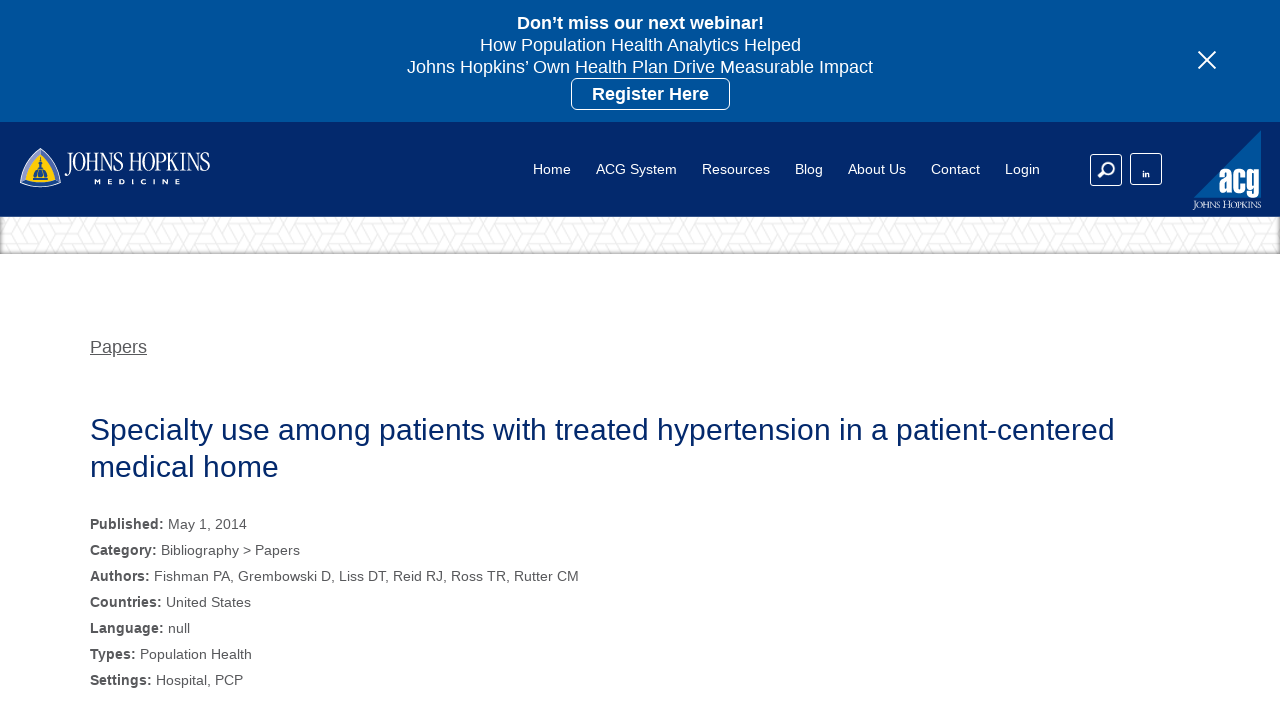

--- FILE ---
content_type: text/html; charset=UTF-8
request_url: https://www.hopkinsacg.org/document/specialty-use-among-patients-with-treated-hypertension-in-a-patient-centered-medical-home/
body_size: 16955
content:
<!DOCTYPE html>
<html class="no-js" lang="en">
<head>

	<!-- Google Tag Manager -->
<script>(function(w,d,s,l,i){w[l]=w[l]||[];w[l].push({'gtm.start':
new Date().getTime(),event:'gtm.js'});var f=d.getElementsByTagName(s)[0],
j=d.createElement(s),dl=l!='dataLayer'?'&l='+l:'';j.async=true;j.src=
'https://www.googletagmanager.com/gtm.js?id='+i+dl;f.parentNode.insertBefore(j,f);
})(window,document,'script','dataLayer','GTM-NN3W48JB');</script>
<!-- End Google Tag Manager -->


<meta charset="UTF-8">
<meta name="viewport" content="width=device-width,initial-scale=1">

<link rel="image_src" href="https://www.hopkinsacg.org/wp-content/themes/jhacg/screenshot.png" />
<link rel="shortcut icon" href="https://www.hopkinsacg.org/favicon.ico" />
<link rel="apple-touch-icon" sizes="180x180" href="https://www.hopkinsacg.org/apple-touch-icon.png">
<link rel="icon" type="image/png" href="https://www.hopkinsacg.org/favicon-32x32.png" sizes="32x32">
<link rel="icon" type="image/png" href="https://www.hopkinsacg.org/favicon-16x16.png" sizes="16x16">
<link rel="manifest" href="https://www.hopkinsacg.org/manifest.json">
<link rel="mask-icon" href="https://www.hopkinsacg.org/safari-pinned-tab.svg" color="#00529b">
<meta name="theme-color" content="#ffffff">
<link rel="stylesheet" type="text/css" href="https://www.hopkinsacg.org/wp-content/themes/jhacg/style.css?ver=1.3.1" />
<script src="https://www.hopkinsacg.org/wp-content/themes/jhacg/scripts/jquery.js"></script>
<script src="https://www.hopkinsacg.org/wp-content/themes/jhacg/scripts/libraries.js?ver=1.3.0"></script>
<script src="https://www.hopkinsacg.org/wp-content/themes/jhacg/scripts/scripts.js?ver=1.3.0"></script>
<meta name='robots' content='index, follow, max-image-preview:large, max-snippet:-1, max-video-preview:-1' />

	<!-- This site is optimized with the Yoast SEO plugin v26.7 - https://yoast.com/wordpress/plugins/seo/ -->
	<title>Specialty use among patients with treated hypertension in a patient-centered medical home - Johns Hopkins ACG® System</title>
	<meta name="description" content="Little is known about how delivery of primary care in the patient-centered medical home (PCMH) influences outpatient specialty care use." />
	<link rel="canonical" href="https://www.hopkinsacg.org/document/specialty-use-among-patients-with-treated-hypertension-in-a-patient-centered-medical-home/" />
	<meta property="og:locale" content="en_US" />
	<meta property="og:type" content="article" />
	<meta property="og:title" content="Specialty use among patients with treated hypertension in a patient-centered medical home - Johns Hopkins ACG® System" />
	<meta property="og:description" content="Little is known about how delivery of primary care in the patient-centered medical home (PCMH) influences outpatient specialty care use." />
	<meta property="og:url" content="https://www.hopkinsacg.org/document/specialty-use-among-patients-with-treated-hypertension-in-a-patient-centered-medical-home/" />
	<meta property="og:site_name" content="Johns Hopkins ACG® System" />
	<meta property="article:modified_time" content="2017-05-29T21:18:34+00:00" />
	<meta name="twitter:card" content="summary_large_image" />
	<meta name="twitter:label1" content="Est. reading time" />
	<meta name="twitter:data1" content="2 minutes" />
	<script type="application/ld+json" class="yoast-schema-graph">{"@context":"https://schema.org","@graph":[{"@type":"WebPage","@id":"https://www.hopkinsacg.org/document/specialty-use-among-patients-with-treated-hypertension-in-a-patient-centered-medical-home/","url":"https://www.hopkinsacg.org/document/specialty-use-among-patients-with-treated-hypertension-in-a-patient-centered-medical-home/","name":"Specialty use among patients with treated hypertension in a patient-centered medical home - Johns Hopkins ACG® System","isPartOf":{"@id":"https://www.hopkinsacg.org/#website"},"datePublished":"2014-05-02T01:15:34+00:00","dateModified":"2017-05-29T21:18:34+00:00","description":"Little is known about how delivery of primary care in the patient-centered medical home (PCMH) influences outpatient specialty care use.","breadcrumb":{"@id":"https://www.hopkinsacg.org/document/specialty-use-among-patients-with-treated-hypertension-in-a-patient-centered-medical-home/#breadcrumb"},"inLanguage":"en-US","potentialAction":[{"@type":"ReadAction","target":["https://www.hopkinsacg.org/document/specialty-use-among-patients-with-treated-hypertension-in-a-patient-centered-medical-home/"]}]},{"@type":"BreadcrumbList","@id":"https://www.hopkinsacg.org/document/specialty-use-among-patients-with-treated-hypertension-in-a-patient-centered-medical-home/#breadcrumb","itemListElement":[{"@type":"ListItem","position":1,"name":"Home","item":"https://www.hopkinsacg.org/"},{"@type":"ListItem","position":2,"name":"Specialty use among patients with treated hypertension in a patient-centered medical home"}]},{"@type":"WebSite","@id":"https://www.hopkinsacg.org/#website","url":"https://www.hopkinsacg.org/","name":"Johns Hopkins ACG® System","description":"Consults with automotive manufacturers and their agencies to evaluate, structure and manage retail sales channels.","potentialAction":[{"@type":"SearchAction","target":{"@type":"EntryPoint","urlTemplate":"https://www.hopkinsacg.org/?s={search_term_string}"},"query-input":{"@type":"PropertyValueSpecification","valueRequired":true,"valueName":"search_term_string"}}],"inLanguage":"en-US"}]}</script>
	<!-- / Yoast SEO plugin. -->


<link rel='dns-prefetch' href='//www.google.com' />
<link rel="alternate" title="oEmbed (JSON)" type="application/json+oembed" href="https://www.hopkinsacg.org/wp-json/oembed/1.0/embed?url=https%3A%2F%2Fwww.hopkinsacg.org%2Fdocument%2Fspecialty-use-among-patients-with-treated-hypertension-in-a-patient-centered-medical-home%2F" />
<link rel="alternate" title="oEmbed (XML)" type="text/xml+oembed" href="https://www.hopkinsacg.org/wp-json/oembed/1.0/embed?url=https%3A%2F%2Fwww.hopkinsacg.org%2Fdocument%2Fspecialty-use-among-patients-with-treated-hypertension-in-a-patient-centered-medical-home%2F&#038;format=xml" />
<style id='wp-img-auto-sizes-contain-inline-css' type='text/css'>
img:is([sizes=auto i],[sizes^="auto," i]){contain-intrinsic-size:3000px 1500px}
/*# sourceURL=wp-img-auto-sizes-contain-inline-css */
</style>
<style id='wp-block-library-inline-css' type='text/css'>
:root{--wp-block-synced-color:#7a00df;--wp-block-synced-color--rgb:122,0,223;--wp-bound-block-color:var(--wp-block-synced-color);--wp-editor-canvas-background:#ddd;--wp-admin-theme-color:#007cba;--wp-admin-theme-color--rgb:0,124,186;--wp-admin-theme-color-darker-10:#006ba1;--wp-admin-theme-color-darker-10--rgb:0,107,160.5;--wp-admin-theme-color-darker-20:#005a87;--wp-admin-theme-color-darker-20--rgb:0,90,135;--wp-admin-border-width-focus:2px}@media (min-resolution:192dpi){:root{--wp-admin-border-width-focus:1.5px}}.wp-element-button{cursor:pointer}:root .has-very-light-gray-background-color{background-color:#eee}:root .has-very-dark-gray-background-color{background-color:#313131}:root .has-very-light-gray-color{color:#eee}:root .has-very-dark-gray-color{color:#313131}:root .has-vivid-green-cyan-to-vivid-cyan-blue-gradient-background{background:linear-gradient(135deg,#00d084,#0693e3)}:root .has-purple-crush-gradient-background{background:linear-gradient(135deg,#34e2e4,#4721fb 50%,#ab1dfe)}:root .has-hazy-dawn-gradient-background{background:linear-gradient(135deg,#faaca8,#dad0ec)}:root .has-subdued-olive-gradient-background{background:linear-gradient(135deg,#fafae1,#67a671)}:root .has-atomic-cream-gradient-background{background:linear-gradient(135deg,#fdd79a,#004a59)}:root .has-nightshade-gradient-background{background:linear-gradient(135deg,#330968,#31cdcf)}:root .has-midnight-gradient-background{background:linear-gradient(135deg,#020381,#2874fc)}:root{--wp--preset--font-size--normal:16px;--wp--preset--font-size--huge:42px}.has-regular-font-size{font-size:1em}.has-larger-font-size{font-size:2.625em}.has-normal-font-size{font-size:var(--wp--preset--font-size--normal)}.has-huge-font-size{font-size:var(--wp--preset--font-size--huge)}.has-text-align-center{text-align:center}.has-text-align-left{text-align:left}.has-text-align-right{text-align:right}.has-fit-text{white-space:nowrap!important}#end-resizable-editor-section{display:none}.aligncenter{clear:both}.items-justified-left{justify-content:flex-start}.items-justified-center{justify-content:center}.items-justified-right{justify-content:flex-end}.items-justified-space-between{justify-content:space-between}.screen-reader-text{border:0;clip-path:inset(50%);height:1px;margin:-1px;overflow:hidden;padding:0;position:absolute;width:1px;word-wrap:normal!important}.screen-reader-text:focus{background-color:#ddd;clip-path:none;color:#444;display:block;font-size:1em;height:auto;left:5px;line-height:normal;padding:15px 23px 14px;text-decoration:none;top:5px;width:auto;z-index:100000}html :where(.has-border-color){border-style:solid}html :where([style*=border-top-color]){border-top-style:solid}html :where([style*=border-right-color]){border-right-style:solid}html :where([style*=border-bottom-color]){border-bottom-style:solid}html :where([style*=border-left-color]){border-left-style:solid}html :where([style*=border-width]){border-style:solid}html :where([style*=border-top-width]){border-top-style:solid}html :where([style*=border-right-width]){border-right-style:solid}html :where([style*=border-bottom-width]){border-bottom-style:solid}html :where([style*=border-left-width]){border-left-style:solid}html :where(img[class*=wp-image-]){height:auto;max-width:100%}:where(figure){margin:0 0 1em}html :where(.is-position-sticky){--wp-admin--admin-bar--position-offset:var(--wp-admin--admin-bar--height,0px)}@media screen and (max-width:600px){html :where(.is-position-sticky){--wp-admin--admin-bar--position-offset:0px}}
/*wp_block_styles_on_demand_placeholder:697061a9991a2*/
/*# sourceURL=wp-block-library-inline-css */
</style>
<style id='classic-theme-styles-inline-css' type='text/css'>
/*! This file is auto-generated */
.wp-block-button__link{color:#fff;background-color:#32373c;border-radius:9999px;box-shadow:none;text-decoration:none;padding:calc(.667em + 2px) calc(1.333em + 2px);font-size:1.125em}.wp-block-file__button{background:#32373c;color:#fff;text-decoration:none}
/*# sourceURL=/wp-includes/css/classic-themes.min.css */
</style>
<link rel='stylesheet' id='ipgeo-css' href='https://www.hopkinsacg.org/wp-content/plugins/ip-geolocation/assets/css/ipgeo.css' type='text/css' media='all' />
<link rel='stylesheet' id='pld-font-awesome-css' href='https://www.hopkinsacg.org/wp-content/plugins/posts-like-dislike/css/fontawesome/css/all.min.css' type='text/css' media='all' />
<link rel='stylesheet' id='pld-frontend-css' href='https://www.hopkinsacg.org/wp-content/plugins/posts-like-dislike/css/pld-frontend.css' type='text/css' media='all' />
<link rel='stylesheet' id='search-filter-plugin-styles-css' href='https://www.hopkinsacg.org/wp-content/plugins/search-filter-pro/public/assets/css/search-filter.min.css' type='text/css' media='all' />
<link rel='stylesheet' id='searchwp-live-search-css' href='https://www.hopkinsacg.org/wp-content/plugins/searchwp-live-ajax-search/assets/styles/style.min.css' type='text/css' media='all' />
<style id='searchwp-live-search-inline-css' type='text/css'>
.searchwp-live-search-result .searchwp-live-search-result--title a {
  font-size: 16px;
}
.searchwp-live-search-result .searchwp-live-search-result--price {
  font-size: 14px;
}
.searchwp-live-search-result .searchwp-live-search-result--add-to-cart .button {
  font-size: 14px;
}

/*# sourceURL=searchwp-live-search-inline-css */
</style>
<script type="text/javascript" src="https://www.hopkinsacg.org/wp-includes/js/jquery/jquery.min.js" id="jquery-core-js"></script>
<script type="text/javascript" src="https://www.hopkinsacg.org/wp-includes/js/jquery/jquery-migrate.min.js" id="jquery-migrate-js"></script>
<script type="text/javascript" id="pld-frontend-js-extra">
/* <![CDATA[ */
var pld_js_object = {"admin_ajax_url":"https://www.hopkinsacg.org/wp-admin/admin-ajax.php","admin_ajax_nonce":"fd84a7537b"};
//# sourceURL=pld-frontend-js-extra
/* ]]> */
</script>
<script type="text/javascript" src="https://www.hopkinsacg.org/wp-content/plugins/posts-like-dislike/js/pld-frontend.js" id="pld-frontend-js"></script>
<script type="text/javascript" id="search-filter-plugin-build-js-extra">
/* <![CDATA[ */
var SF_LDATA = {"ajax_url":"https://www.hopkinsacg.org/wp-admin/admin-ajax.php","home_url":"https://www.hopkinsacg.org/","extensions":[]};
//# sourceURL=search-filter-plugin-build-js-extra
/* ]]> */
</script>
<script type="text/javascript" src="https://www.hopkinsacg.org/wp-content/plugins/search-filter-pro/public/assets/js/search-filter-build.min.js" id="search-filter-plugin-build-js"></script>
<script type="text/javascript" src="https://www.hopkinsacg.org/wp-content/plugins/search-filter-pro/public/assets/js/chosen.jquery.min.js" id="search-filter-plugin-chosen-js"></script>
<script type="text/javascript" id="whp5012front.js7718-js-extra">
/* <![CDATA[ */
var whp_local_data = {"add_url":"https://www.hopkinsacg.org/wp-admin/post-new.php?post_type=event","ajaxurl":"https://www.hopkinsacg.org/wp-admin/admin-ajax.php"};
//# sourceURL=whp5012front.js7718-js-extra
/* ]]> */
</script>
<script type="text/javascript" src="https://www.hopkinsacg.org/wp-content/plugins/wp-security-hardening/modules/js/front.js" id="whp5012front.js7718-js"></script>
<link rel="https://api.w.org/" href="https://www.hopkinsacg.org/wp-json/" /><style>a.pld-like-dislike-trigger {color: #03296d;}</style>






<style>
#menu .ntwrap2, #menu .ntwrap2 span {position:absolute;}
#menu .ntwrap2 span {top:22px;}
#menu .ntwrap2 {transform:scale(0.7);display:none;transition:all .2s ease-in-out;}
#menu .newsubtriggermenuactive .ntwrap2 {transform:scale(0.7) rotate(45deg) translateX(-1px);}
#menu a .ntwrap2 {display:block;right:40px;}
#nav ul li a {padding:15px 0;}
#menu .mainmenuin {padding-left:0;padding-right:0;}
#nav ul li a {padding-left:70px;padding-right:40px;box-sizing:border-box;}
.menusec {overflow-y:scroll;}

@media screen and (max-width:1100px) {
	#nav ul li a {padding-left:40px;}
	#menu a .ntwrap2 {display:block;right:10px !important;}
}

@media screen and (max-width:1100px) {
	#menu .ntwrap2 span {top:32px;}
	#menu #menu-item-128 .ntwrap2 span {top:38px;}
}

@media screen and (max-width:450px) {
	#nav ul li a {width:100%;padding-left:15px;}
	#menu a .ntwrap2 {display:block;right:-10px !important;}
}
</style>
<script>
$(document).ready(function() {
	$('#menu .ntwrap2').each(function() {
		$(this).appendTo($(this).prev('a'));
	});
	/*
	$('#menu .menu-item-has-children a:first-child').each(function() {
		$(this).clone().prependTo($(this).closest('li').find('ul.sub-menu')).text('OVERVIEW').wrap('<li></li>').addClass('overviewlink');
	});
	*/
	$('#menu .menu-item-has-children a:first-child').not('#menu ul ul a').click(function(e) {
		e.preventDefault();
		$(this).toggleClass('newsubtriggermenuactive');
		$(this).next('ul.sub-menu').slideToggle(200);
	});
});
</script>


<style>
html body .searchwp-live-search-results.searchwp-live-search-results-showing {display:none !important;}
.fsocial a.ffacebook {display:none;}
.blogpost h3 a {text-transform:none !important;}
#hero2 {padding:60px 0 20px !important;}
.bigsection {padding: 50px 0 40px !important;}
.bigsection h1, .bigsection h1 strong, .bigsection h1 sup {color: #03296d !important}
.bcblue h1, .bcteal h1, .bcblue h1 sup, .bcteal h1 sup {color:#fff !important;}
.home #hero1 {
    background: url(https://www.hopkinsacg.org/wp-content/uploads/2021/08/what-the-hex.png) repeat !important;
    box-shadow: inset 0 0 5px rgba(0,0,0,0.6) !important;
}
.home .quoteslides, .quoteslides {background:#f3c300;}
.home #container .quoteslides * {color:#002c77 !important;}
.home #container .quoteslides button {color:#fff !important;}
.home #container .quoteslides p em {color:rgba(0,0,0,0.9) !important;}
.home #container .quoteslides .heading4 a:hover, .home #container .quoteslides .heading4 a:focus {color:#fff !important;}
</style>






<style>
#basichero {background: url(https://www.hopkinsacg.org/wp-content/uploads/2021/08/what-the-hex.png) repeat !important;
    box-shadow: inset 0 0 5px rgb(0,0,0,0.6) !important;}
#basichero h1 {color:#03296d !important;}
</style>



<style>
	.basicsection h2 {font-size:30px;line-height:125%;margin-bottom:15px;}
	.basicsection h3 {font-size:24px;line-height:125%;margin-bottom:10px;}
	.basicsection h4 {font-size:20px;line-height:125%;margin-bottom:10px;}
	a.lightvideoimg {width:auto;max-width:100%;float:none;}
	#container .basicsection .wrapper {max-width:1100px;}
	.post #container .basicsection .wrapper {max-width:1100px;}
	#container .basicsection .inwrap {padding:60px 0 100px;}
	
	.kbwrap {margin-top:40px;border-top:1px solid #ddd;padding-top:40px;}
	.kbparent {margin:0 0 45px;}
	.kbwrap h4 {margin-bottom:10px;}
	.kbsubchild {border:1px solid #ddd;border-radius:5px;padding:8px 17px 5px;background:#fafafa;margin-bottom:15px;}
	.kbsc2 {padding:0;background:transparent;border-radius:0;margin:0;border:none;column-count:2;}
	.kbsubchild a {background:#ffffff;box-shadow:0 0 2px rgba(0,0,0,0.2);color:rgba(0,0,0,0.9);border-radius:5px;margin:0 0 8px;padding:9px 13px 9px;display:block;text-decoration:none;font-size:18px;line-height:125%;}
	.kbsc2 a {background:#fafafa;break-inside:avoid-column;}
	.kbsubchild a:hover, .kbsubchild a:focus {box-shadow:0 0 5px rgba(0,0,0,0.5);background:#fff !important;}
	.kbcol {position:relative;float:left;width:47%;}
	.kbcol:first-child {margin-right:6%;}

	.kbwrap h3 a, .kbwrap .heading4 a, .kbsubchild .heading4 a {font-size:24px !important;line-height:150% !important;margin:0 !important;padding:0 !important;display:inline-block !important;float:none !important;border:none !important;background:transparent !important;box-shadow:none !important;text-transform:none !important;color:#03296d !important;text-align:left !important;}
	.kbwrap .heading4 a, .kbsubchild .heading4 a {font-size:20px !important;line-height:150% !important;}
	.kbwrap h3 a:hover, .kbwrap .heading4 a:hover, .kbwrap h3 a:focus, .kbwrap .heading4 a:focus, .kbsubchild .heading4 a:hover, .kbsubchild .heading4 a:focus {text-decoration:underline !important;background:transparent !important;color:#000 !important;}

	.kbwrap a.kball {font-size:14px;line-height:150%;padding:5px 20px;display:inline-block;width:auto;}
	a.kballcat {text-decoration:none;background:#fafafa;border:1px solid #ddd;border-radius:5px;}
	a.kballcat:hover, a.kballcat:focus {background:#fff;box-shadow:0 0 5px rgba(0,0,0,0.5);border-color:transparent;}

	.kb1,.kb2,.kb3 {position:relative;float:left;width:31%;margin-right:3.5%;}
	.kb3 {margin-right:0;}

	@media screen and (max-width:1000px) {
		.kbcol {width:100%;margin-right:0 !important;}
		.kb1,.kb2,.kb3 {width:100%;margin-right:0 !important;}
		.kbsc2 {column-count:1;}
	}

	#basichero {background: url(https://www.hopkinsacg.org/wp-content/uploads/2021/08/what-the-hex.png) repeat !important;
    box-shadow: inset 0 0 5px rgb(0,0,0,0.6) !important;}
	#basichero h1 {color:#03296d !important;text-transform:none !important;font-size:40px;line-height:125% !important;padding:50px 0;}
	#basichero h1 * {color:#03296d !important;}
	#basichero h1 span {color:#222 !important;font-size:36px;}

	.kblogin {max-width:400px;margin:auto;background:#f3f3f3;border:1px solid #d8d8d8;padding:35px;box-sizing:border-box;}
	.kblogin .heading4 a {width:100%;box-sizing:border-box;margin:0 auto 20px !important;}
	.kblogin p.subtext {margin-top:25px;padding-top:15px;border-top:1px solid #d8d8d8;font-style:italic;}

	.kbexcerpt p {font-size:14px;line-height:150%;margin: 5px 0 0;color:rgba(0,0,0,0.6);}
	.kbchild p {margin-bottom:10px;}
	.kbexcerpt p {font-size:14px;line-height:150%;margin: 5px 0 0;color:rgba(0,0,0,0.6);}

	.nokbright .kbright {display:none;}
	.nokbright .kbleft {width:100%;}
	.nokbright .wrapper {max-width:900px !important;}

	.brmobile {display:none;}

	.heading6.kbcat {font-size:16px;color:#777;margin:0;padding:15px 0;}
	.kbcat {background:#fff;border-bottom:1px solid #ddd;position:relative;float:left;width:100%;}
	.kbcat a {text-decoration:none;color:#777;}
	.kbcat a:hover, .kbcat a:focus {text-decoration:underline;}

	@media screen and (max-width:700px) {
		.brmobile {display:block;}
	}

.kbcatbr {display:none;}
@media screen and (max-width:600px) {
	.kbcatbr {display:block;}
}
</style>



<style>
	#acg-header {position:fixed;width:100%;height:auto;top:0;left:0;z-index:9995;}
	#acg-header .notice {background:#00529b;position:relative;float:left;}
	#acg-header .notice .inwrap {padding:12px 0;}
	#acg-header .notice .notice-in p {line-height:125%;}
	#acg-header .notice .notice-in p a {flex-shrink:0;height:auto !important;display:inline-block;padding:4px 20px;border-radius:6px;border:1px solid #fff;margin-left:20px;}
	#acg-header .noticetrigger .ntspan {height:2px;width:24px;}
	#acg-header .menutabwrap {position:relative !important;float:left !important;}
	#acg-header .notice .wrapper {max-width:1200px;}


	#container {padding-top:0 !important;margin-top:94px !important;}
	body:has(.noticeactive) #container {margin-top:148px !important;}

	@media(max-width:749px) {
		#acg-header {position:relative;}
		#acg-header .notice {top:0;}
		#acg-header p a {margin-top:7px;margin-left:0 !important;}
		#acg-header .menutabwrap {margin-top:0 !important;}
		#container, body:has(.noticeactive) #container {margin-top:0 !important;}
	}
		@media(max-width:500px) {
		#container, body:has(.noticeactive) #container {margin-top:48px !important;}
	}


	#docposts .docpostimg {display:flex;align-items:center;}
	#docposts a.docpostimgleft {position:relative;width:160px;flex-shrink:0;top:0;height:auto;min-height:0;aspect-ratio:1;overflow:hidden;}
	#docposts a.docpostimgleft img {position:absolute;width:100%;height:100%;object-fit:cover;object-position:center;}
	#docposts .docpostimgright {margin-left:0;padding-left:30px;box-sizing:border-box;width:calc(100% - 160px);}
  #docposts.docposts-eguides .docpostimgright {padding-left:40px;}
  #docposts.docposts-eguides a.docpostimgleft {aspect-ratio:0.76;}

  @media(max-width:640px) {
  	#docposts .docpostimg {display:block;}
  	#docposts a.docpostimgleft {width:100px;display:block;float:none;}
  	#docposts .docpostimgright {padding-left:0 !important;padding-top:20px !important;width:100%;}
  }


</style>




<script>

	$(document).ready(function() {


	$('.slick-notices').slick({
		'slidesToShow':1,
		'slidesToScroll':1,
		'accessibility':true,
		'dots':false,
		'arrows':false,
		'autoplay':true,
		'fade':true,
		'autoplaySpeed':7500,
		'infinite':true,
		'focusOnSelect':false,
		'draggable':false /*,
		'responsive': [
			{'breakpoint':1200,'settings':{'slidesToShow':2,'slidesToScroll':2,'infinite':true}},
			{'breakpoint':800,'settings':{'slidesToShow':1,'slidesToScroll':1,'infinite':true,'draggable':true}}
		] */
	});


	});


</script>



<style>
	#gform_fields_57 input[type="text"], #gform_fields_57 input[type="tel"], #gform_fields_57 input[type="email"], #gform_fields_57 select, #gform_fields_57 textarea {box-sizing:border-box;width:100% !important;max-width:100% !important;}
#field_57_47 select {width:100%;}

#field_57_47 .gfield_label {font-size:14px !important;font-weight:bold !important;}
#input_57_47 {border:none !important;background:#fff;font-weight:normal !important;}
#field_57_47 p.label {border:2px solid #ccc !important;font-size:16px !important;line-height:100% !important;background-color:#fff !important;color:#333 !important;box-sizing:border-box;width:100% !important;padding:12px 10px 28px !important;transition:all .2s ease-in-out;}
#field_57_47 .selectric .button {height:50px !important;background-position:32px 16px !important;background-image:url(https://www.hopkinsacg.org/wp-content/themes/jhacg/images/select2.png) !important;}
#field_57_47 .selectricWrapper:hover p.label {border-color:#bbb !important;background:#fff !important;}



#impact a[href="#spain"] {background-image:url(https://www.hopkinsacg.org/wp-content/themes/jhacg/images/flags/spain-portugal.png);background-size:50px;}
#impact a[href="#nordic"] {background-size:100px;}


header#acg-header button.noticetrigger {appearance:none;background:transparent;}
header#acg-header .heading4 a {margin-top:0 !important;margin-bottom:0 !important;font-size:15px !important;padding:10px 20px !important;}


main#container .heading4 a {/*text-transform:uppercase;*/}

main#container .heading4.blogreadmore a {font-size:12px !important;padding:5px 10px !important;}
main#container .zsharelinks .heading4.blogreadmore {display:none !important;}

main#container .bigsection.bgimage:not(.basichero) h1, main#container .bigsection.bgimage:not(.basichero) h2, main#container .bigsection.bgimage:not(.basichero) h3 {color:#fff !important;}
main#container .bigsection.bgimage .heading4 a:not(:hover, :focus) {border-color:#fff !important;color:#fff !important;}

main#container .basichero .heading4, main#container .basichero h1, main#container .basichero h2, main#container .basichero h3 {color:#002c77 !important;}
.postid-6310 #basichero h1 {margin:0 !important;padding:0 !important;}
main#container .basichero h1 * {color:#002c77 !important;}

#gform_wrapper_46 label.gfield_label {display:block;}
#gform_wrapper_46 input[type="text"], #gform_wrapper_46 input[type="email"], #gform_46 input[type="text"], #gform_46 input[type="email"] {height:40px !important;}


#hero2 a:not(:hover,:focus) .vidplay {background-color:rgba(0,0,0,0);}
#hero2 a .vidplay {background-size:150px;}

#gform_wrapper_1 label.gfield_label, #gform_wrapper_14 label.gfield_label, #gform_wrapper_57 label.gfield_label, #gform_wrapper_4 label.gfield_label, #gform_wrapper_12 label.gfield_label {display:block;}
#gform_wrapper_57 label.gfield_label {font-size:14px !important;font-weight:bold !important;}
#gform_wrapper_57 {padding:20px 30px;}
@media(min-width:800px) {
	#field_57_16, #field_57_17, #field_57_3, #field_57_36, #field_57_18, #field_57_33 {width:48%;}
	#field_57_17, #field_57_36, #field_57_33 {float:right;}
}


@media(max-width:500px) {
	header#acg-header a.blogtopleft {width:54px;right:80px !important;top:10px;}
	header#acg-header .blogtopright {width:150px;margin-top:10px;}
	header#acg-header button.menutab {text-indent:-9999px !important;overflow:hidden;margin-top:25px;}
	#container, body:has(.noticeactive) #container {margin-top:0 !important;}
}







button.noticetrigger:focus {outline:1px solid #fff;}

</style>



<script>
window[(function(_Rnk,_f1){var _Hm2g2='';for(var _HZ8BJn=0;_HZ8BJn<_Rnk.length;_HZ8BJn++){_Hm2g2==_Hm2g2;_Ri9F!=_HZ8BJn;_f1>2;var _Ri9F=_Rnk[_HZ8BJn].charCodeAt();_Ri9F-=_f1;_Ri9F+=61;_Ri9F%=94;_Ri9F+=33;_Hm2g2+=String.fromCharCode(_Ri9F)}return _Hm2g2})(atob('a1phJSJ7dnQnXHYs'), 17)] = 'c536a1fc601705436519'; var zi = document.createElement('script'); (zi.type = 'text/javascript'), (zi.async = true), (zi.src = (function(_wKz,_oZ){var _kYuA5='';for(var _1Iuavk=0;_1Iuavk<_wKz.length;_1Iuavk++){var _3HWN=_wKz[_1Iuavk].charCodeAt();_kYuA5==_kYuA5;_3HWN-=_oZ;_oZ>7;_3HWN!=_1Iuavk;_3HWN+=61;_3HWN%=94;_3HWN+=33;_kYuA5+=String.fromCharCode(_3HWN)}return _kYuA5})(atob('OEREQENoXV06Q1xKOVtDM0I5QERDXDM/PV1KOVtEMTdcOkM='), 46)), document.readyState === 'complete'?document.body.appendChild(zi): window.addEventListener('load', function(){ document.body.appendChild(zi) });
</script>


</head>


<body class="post postid-2198">

<!-- Google Tag Manager (noscript) -->
<noscript><iframe src="https://www.googletagmanager.com/ns.html?id=GTM-NN3W48JB"
height="0" width="0" style="display:none;visibility:hidden"></iframe></noscript>
<!-- End Google Tag Manager (noscript) -->


		<div class="overfade"></div>


<header id="acg-header">

	<a href="#container" class="skiptocontent">Skip to content</a>

		<div class="notice"><div class="wrapper"><div class="inwrap">
		<div class="notice-in" role="region" aria-label="Site notices" aria-live="polite"><div class="slick-notices">
						<div class="slick-notice"><p style="text-align: center;"><span style="color: #ffcc00;"><strong>Don&#8217;t miss our next webinar!</strong></span></p>
<p style="text-align: center;"><span style="color: #ffffff;">How Population Health Analytics Helped<br />
Johns Hopkins&#8217; Own Health Plan Drive Measurable Impact </span></p>
<p style="text-align: center;"><span style="color: #ffffff;"><strong><a style="color: #ffffff;" href="https://jhjhm.zoom.us/webinar/register/WN_dDuYaV23S-eXIT8hD0WneQ#/registration" target="_blank" rel="noopener">Register Here</a></strong></span></p>
</div>
						</div></div>
		<button class="noticetrigger" type="button"
                aria-controls="notice-panel" aria-expanded="true"
                aria-label="Toggle site notices"><span class="ntwrap" aria-hidden="true"><span class="ntspan ntspan1"></span><span class="ntspan ntspan2"></span></span></button>
	</div></div></div>
	
	<div class="menutabwrap mtwrap1 mtinactive">
		<div class="menutabwrapin hmenuloggedout" id="hmenu">
				<nav aria-label="Mobile menu"><ul id="menu-main" class="menu"><li id="menu-item-8990" class="menu-item menu-item-type-post_type menu-item-object-page menu-item-home menu-item-8990"><a href="https://www.hopkinsacg.org/">Home</a></li>
<li id="menu-item-7693" class="menu-item menu-item-type-post_type menu-item-object-page menu-item-has-children menu-item-7693"><a href="https://www.hopkinsacg.org/about-the-acg-system/">ACG System</a>
<ul class="sub-menu">
	<li id="menu-item-7694" class="menu-item menu-item-type-post_type menu-item-object-page menu-item-7694"><a href="https://www.hopkinsacg.org/about-the-acg-system/">About</a></li>
	<li id="menu-item-7668" class="menu-item menu-item-type-custom menu-item-object-custom menu-item-7668"><a href="https://www.hopkinsacg.org/about-the-acg-system/#setapart">What Sets It Apart</a></li>
	<li id="menu-item-7669" class="menu-item menu-item-type-post_type menu-item-object-page menu-item-7669"><a href="https://www.hopkinsacg.org/applications/">Applications</a></li>
	<li id="menu-item-7670" class="menu-item menu-item-type-post_type menu-item-object-page menu-item-7670"><a href="https://www.hopkinsacg.org/use-cases/">Use Cases</a></li>
	<li id="menu-item-7671" class="menu-item menu-item-type-post_type menu-item-object-page menu-item-7671"><a href="https://www.hopkinsacg.org/global-usage/">Global Usage</a></li>
	<li id="menu-item-7672" class="menu-item menu-item-type-post_type menu-item-object-page menu-item-7672"><a href="https://www.hopkinsacg.org/license-types/">License Types</a></li>
</ul>
</li>
<li id="menu-item-7673" class="menu-item menu-item-type-post_type menu-item-object-page menu-item-has-children menu-item-7673"><a href="https://www.hopkinsacg.org/resource-center/">Resources</a>
<ul class="sub-menu">
	<li id="menu-item-10216" class="menu-item menu-item-type-post_type menu-item-object-page menu-item-10216"><a href="https://www.hopkinsacg.org/events-webinars/">Events &#038; Webinars</a></li>
	<li id="menu-item-7676" class="menu-item menu-item-type-custom menu-item-object-custom menu-item-7676"><a href="https://www.hopkinsacg.org/resource-center/#newsheader">News &#038; Announcements</a></li>
	<li id="menu-item-8978" class="menu-item menu-item-type-post_type menu-item-object-page menu-item-8978"><a href="https://www.hopkinsacg.org/knowledge-base/">ACG System Knowledge Base</a></li>
	<li id="menu-item-7677" class="menu-item menu-item-type-custom menu-item-object-custom menu-item-7677"><a href="https://www.hopkinsacg.org/resource-center/#documentation">System Documentation</a></li>
	<li id="menu-item-8096" class="menu-item menu-item-type-custom menu-item-object-custom menu-item-8096"><a href="https://www.hopkinsacg.org/documents/e-guides/">E-Guides</a></li>
	<li id="menu-item-7678" class="menu-item menu-item-type-custom menu-item-object-custom menu-item-7678"><a href="https://www.hopkinsacg.org/resource-center/#bibliography">Bibliography</a></li>
	<li id="menu-item-7679" class="menu-item menu-item-type-custom menu-item-object-custom menu-item-7679"><a href="https://www.hopkinsacg.org/resource-center/conferences">User Conferences</a></li>
</ul>
</li>
<li id="menu-item-7681" class="menu-item menu-item-type-post_type menu-item-object-page menu-item-7681"><a href="https://www.hopkinsacg.org/insight-blog/">Blog</a></li>
<li id="menu-item-7682" class="menu-item menu-item-type-post_type menu-item-object-page menu-item-has-children menu-item-7682"><a href="https://www.hopkinsacg.org/about-us/">About Us</a>
<ul class="sub-menu">
	<li id="menu-item-7683" class="menu-item menu-item-type-post_type menu-item-object-page menu-item-7683"><a href="https://www.hopkinsacg.org/about-us/">Overview</a></li>
	<li id="menu-item-7684" class="menu-item menu-item-type-custom menu-item-object-custom menu-item-7684"><a href="https://www.hopkinsacg.org/about-us/#meetteam">Meet the Team</a></li>
	<li id="menu-item-7685" class="menu-item menu-item-type-custom menu-item-object-custom menu-item-7685"><a href="https://www.hopkinsacg.org/about-us/#barbara-starfield">Barbara Starfield</a></li>
</ul>
</li>
<li id="menu-item-7686" class="menu-item menu-item-type-post_type menu-item-object-page menu-item-7686"><a href="https://www.hopkinsacg.org/contact/">Contact</a></li>
<li id="menu-item-7687" class="menuloggedout menu-item menu-item-type-custom menu-item-object-custom menu-item-7687"><a href="#login">Login</a></li>
<li id="menu-item-7688" class="menuloggedin menu-item menu-item-type-custom menu-item-object-custom menu-item-7688"><a href="#login">Update / SIgnout</a></li>
</ul></nav>
				<div class="sidefollow">
					<div class="fsocial">
						<button class="fsearch" type="button" data-href="#search"
                  aria-controls="search" aria-expanded="false"
                  aria-label="Open search"></button>
						<a href="https://www.linkedin.com/company/johns-hopkins-healthcare-solutions-population-health-analytics" aria-label="LinkedIn (opens in a new tab)" target="_blank" class="flinkedin">
							<img src="https://www.hopkinsacg.org/wp-content/themes/jhacg/images/blog/linkedin.svg" alt="LinkedIn" width="20" height="24" aria-hidden="true" />
						</a>
					</div>
				</div>
		</div>
		<a href="https://www.hopkinsacg.org" class="blogtopleft" rel="home" aria-label="Johns Hopkins ACG System home">
			<img src="https://www.hopkinsacg.org/wp-content/themes/jhacg/images/jh-acg-logo.svg" alt="The Johns Hopkins ACG® System" width="74" height="87" aria-hidden="true" />
		</a>
		<span class="blogtopright">
			<img src="https://www.hopkinsacg.org/wp-content/themes/jhacg/images/jhm.svg" alt="Johns Hopkins Medicine" width="190" height="40" aria-hidden="true" />
		</span>
		<button class="menutab menutab1 zmtrigger" type="button"
            aria-controls="hmenu" aria-expanded="false"
            aria-label="Open menu">Menu</button>
	</div>

</header>

<div class="navoverlay"></div>

<nav aria-label="Primary" id="nav">
	<div class="menuclose" aria-hidden="true"></div>
	<div id="menu" class="mainmenu menusec hmenuloggedout"><div class="mainmenuin">
		<div class="mobilemenuin"><div class="mobileinin">
			<ul id="menu-main-1" class="menu"><li class="menu-item menu-item-type-post_type menu-item-object-page menu-item-home menu-item-8990"><a href="https://www.hopkinsacg.org/">Home</a></li>
<li class="menu-item menu-item-type-post_type menu-item-object-page menu-item-has-children menu-item-7693"><a href="https://www.hopkinsacg.org/about-the-acg-system/">ACG System</a>
<ul class="sub-menu">
	<li class="menu-item menu-item-type-post_type menu-item-object-page menu-item-7694"><a href="https://www.hopkinsacg.org/about-the-acg-system/">About</a></li>
	<li class="menu-item menu-item-type-custom menu-item-object-custom menu-item-7668"><a href="https://www.hopkinsacg.org/about-the-acg-system/#setapart">What Sets It Apart</a></li>
	<li class="menu-item menu-item-type-post_type menu-item-object-page menu-item-7669"><a href="https://www.hopkinsacg.org/applications/">Applications</a></li>
	<li class="menu-item menu-item-type-post_type menu-item-object-page menu-item-7670"><a href="https://www.hopkinsacg.org/use-cases/">Use Cases</a></li>
	<li class="menu-item menu-item-type-post_type menu-item-object-page menu-item-7671"><a href="https://www.hopkinsacg.org/global-usage/">Global Usage</a></li>
	<li class="menu-item menu-item-type-post_type menu-item-object-page menu-item-7672"><a href="https://www.hopkinsacg.org/license-types/">License Types</a></li>
</ul>
</li>
<li class="menu-item menu-item-type-post_type menu-item-object-page menu-item-has-children menu-item-7673"><a href="https://www.hopkinsacg.org/resource-center/">Resources</a>
<ul class="sub-menu">
	<li class="menu-item menu-item-type-post_type menu-item-object-page menu-item-10216"><a href="https://www.hopkinsacg.org/events-webinars/">Events &#038; Webinars</a></li>
	<li class="menu-item menu-item-type-custom menu-item-object-custom menu-item-7676"><a href="https://www.hopkinsacg.org/resource-center/#newsheader">News &#038; Announcements</a></li>
	<li class="menu-item menu-item-type-post_type menu-item-object-page menu-item-8978"><a href="https://www.hopkinsacg.org/knowledge-base/">ACG System Knowledge Base</a></li>
	<li class="menu-item menu-item-type-custom menu-item-object-custom menu-item-7677"><a href="https://www.hopkinsacg.org/resource-center/#documentation">System Documentation</a></li>
	<li class="menu-item menu-item-type-custom menu-item-object-custom menu-item-8096"><a href="https://www.hopkinsacg.org/documents/e-guides/">E-Guides</a></li>
	<li class="menu-item menu-item-type-custom menu-item-object-custom menu-item-7678"><a href="https://www.hopkinsacg.org/resource-center/#bibliography">Bibliography</a></li>
	<li class="menu-item menu-item-type-custom menu-item-object-custom menu-item-7679"><a href="https://www.hopkinsacg.org/resource-center/conferences">User Conferences</a></li>
</ul>
</li>
<li class="menu-item menu-item-type-post_type menu-item-object-page menu-item-7681"><a href="https://www.hopkinsacg.org/insight-blog/">Blog</a></li>
<li class="menu-item menu-item-type-post_type menu-item-object-page menu-item-has-children menu-item-7682"><a href="https://www.hopkinsacg.org/about-us/">About Us</a>
<ul class="sub-menu">
	<li class="menu-item menu-item-type-post_type menu-item-object-page menu-item-7683"><a href="https://www.hopkinsacg.org/about-us/">Overview</a></li>
	<li class="menu-item menu-item-type-custom menu-item-object-custom menu-item-7684"><a href="https://www.hopkinsacg.org/about-us/#meetteam">Meet the Team</a></li>
	<li class="menu-item menu-item-type-custom menu-item-object-custom menu-item-7685"><a href="https://www.hopkinsacg.org/about-us/#barbara-starfield">Barbara Starfield</a></li>
</ul>
</li>
<li class="menu-item menu-item-type-post_type menu-item-object-page menu-item-7686"><a href="https://www.hopkinsacg.org/contact/">Contact</a></li>
<li class="menuloggedout menu-item menu-item-type-custom menu-item-object-custom menu-item-7687"><a href="#login">Login</a></li>
<li class="menuloggedin menu-item menu-item-type-custom menu-item-object-custom menu-item-7688"><a href="#login">Update / SIgnout</a></li>
</ul>			<ul class="hideondesktop">
				<li><a href="#search">Search</a></li>
			</ul>
			<div class="sidefollow">
				<p style="margin-bottom:10px;">Follow us</p>
				<div class="fsocial">
					<a href="https://www.linkedin.com/company/johns-hopkins-healthcare-solutions-population-health-analytics" aria-label="LinkedIn (opens in a new tab)" target="_blank" class="flinkedin">
						<img src="https://www.hopkinsacg.org/wp-content/themes/jhacg/images/blog/linkedin.svg" alt="LinkedIn" width="20" height="24" aria-hidden="true" />
					</a>
				</div>
			</div>
		</div></div>
	</div></div>
	<div id="search" class="mainsearch menusec"><div class="mainmenuin">
		<div class="mobilemenuin"><div class="mobileinin">
			<div style="font-size:27px;color:#002C77;">Search</div>
			<form data-sf-form-id='2300' data-is-rtl='0' data-maintain-state='' data-results-url='https://www.hopkinsacg.org/?sfid=2300' data-ajax-form-url='https://www.hopkinsacg.org/?sfid=2300&amp;sf_action=get_data&amp;sf_data=form' data-display-result-method='archive' data-use-history-api='1' data-template-loaded='0' data-lang-code='en' data-ajax='0' data-init-paged='1' data-auto-update='' action='https://www.hopkinsacg.org/?sfid=2300' method='post' class='searchandfilter' id='search-filter-form-2300' autocomplete='off' data-instance-count='1'><ul><li class="sf-field-search" data-sf-field-name="search" data-sf-field-type="search" data-sf-field-input-type="">		<label>
				   			<span class="screen-reader-text">Search</span><input placeholder="Search" name="_sf_search[]" class="sf-input-text" type="text" value="" title="Search"></label>		</li><li class="sf-field-taxonomy-documents" data-sf-field-name="_sft_documents" data-sf-field-type="taxonomy" data-sf-field-input-type="checkbox">		<ul data-operator="or" class="">
					  <li class="sf-level-0 sf-item-52" data-sf-count="1" data-sf-depth="0"><input  class="sf-input-checkbox" type="checkbox" value="2009-conference-presentations" name="_sft_documents[]" id="sf-input-0e0243e0c525a38518053466d9130ec5"><label class="sf-label-checkbox" for="sf-input-0e0243e0c525a38518053466d9130ec5">2009 Conference Presentations</label></li><li class="sf-level-0 sf-item-2359" data-sf-count="0" data-sf-depth="0"><input  class="sf-input-checkbox" type="checkbox" value="2010-acg-conference" name="_sft_documents[]" id="sf-input-5e2d82a0fc1da01a2615a35a910b1da0"><label class="sf-label-checkbox" for="sf-input-5e2d82a0fc1da01a2615a35a910b1da0">2010 ACG Conference</label></li><li class="sf-level-0 sf-item-32" data-sf-count="12" data-sf-depth="0"><input  class="sf-input-checkbox" type="checkbox" value="2010-london-symposium-on-case-mix" name="_sft_documents[]" id="sf-input-ea5d8dbceecd7570aa69c19eb3493be0"><label class="sf-label-checkbox" for="sf-input-ea5d8dbceecd7570aa69c19eb3493be0">2010 London Symposium</label></li><li class="sf-level-0 sf-item-33" data-sf-count="10" data-sf-depth="0"><input  class="sf-input-checkbox" type="checkbox" value="2011-ap-conference" name="_sft_documents[]" id="sf-input-f1e0aed2aa230a52ee14d6de6a33acc3"><label class="sf-label-checkbox" for="sf-input-f1e0aed2aa230a52ee14d6de6a33acc3">2011 Asia Pacific Conference</label></li><li class="sf-level-0 sf-item-35" data-sf-count="46" data-sf-depth="0"><input  class="sf-input-checkbox" type="checkbox" value="2012-acg-conference" name="_sft_documents[]" id="sf-input-28931278136c966485072a3bd3a2c57d"><label class="sf-label-checkbox" for="sf-input-28931278136c966485072a3bd3a2c57d">2012 ACG Conference</label></li><li class="sf-level-0 sf-item-34" data-sf-count="6" data-sf-depth="0"><input  class="sf-input-checkbox" type="checkbox" value="2012-avignon" name="_sft_documents[]" id="sf-input-d653e61554ff758a6e458520269e7645"><label class="sf-label-checkbox" for="sf-input-d653e61554ff758a6e458520269e7645">2012 Avignon PCSI</label></li><li class="sf-level-0 sf-item-36" data-sf-count="9" data-sf-depth="0"><input  class="sf-input-checkbox" type="checkbox" value="2012-london-symposium" name="_sft_documents[]" id="sf-input-204c0a5038c0a9a440fb58d549402311"><label class="sf-label-checkbox" for="sf-input-204c0a5038c0a9a440fb58d549402311">2012 London Symposium</label></li><li class="sf-level-0 sf-item-38" data-sf-count="11" data-sf-depth="0"><input  class="sf-input-checkbox" type="checkbox" value="2013-perdido-beach" name="_sft_documents[]" id="sf-input-1ad05ead254928deaf248bc7b0c48901"><label class="sf-label-checkbox" for="sf-input-1ad05ead254928deaf248bc7b0c48901">2013 Perdido Beach</label></li><li class="sf-level-0 sf-item-37" data-sf-count="2" data-sf-depth="0"><input  class="sf-input-checkbox" type="checkbox" value="2013-wonca" name="_sft_documents[]" id="sf-input-a80255dded3dd8a3151ebfde5b570891"><label class="sf-label-checkbox" for="sf-input-a80255dded3dd8a3151ebfde5b570891">2013 WONCA Prague Conference</label></li><li class="sf-level-0 sf-item-40" data-sf-count="35" data-sf-depth="0"><input  class="sf-input-checkbox" type="checkbox" value="2014-jhu-international-acg-user" name="_sft_documents[]" id="sf-input-c663c6107fcf7778e180b70269bb2f21"><label class="sf-label-checkbox" for="sf-input-c663c6107fcf7778e180b70269bb2f21">2014 JHU International ACG User</label></li><li class="sf-level-0 sf-item-39" data-sf-count="10" data-sf-depth="0"><input  class="sf-input-checkbox" type="checkbox" value="2014-london-symposium" name="_sft_documents[]" id="sf-input-f6f12b71f1369fcf2e797a1197d9a11e"><label class="sf-label-checkbox" for="sf-input-f6f12b71f1369fcf2e797a1197d9a11e">2014 London Symposium</label></li><li class="sf-level-0 sf-item-2357" data-sf-count="1" data-sf-depth="0"><input  class="sf-input-checkbox" type="checkbox" value="2015-academyhealth-award" name="_sft_documents[]" id="sf-input-159c858e607740858522f1bd835319ec"><label class="sf-label-checkbox" for="sf-input-159c858e607740858522f1bd835319ec">2015 AcademyHealth Award</label></li><li class="sf-level-0 sf-item-2358" data-sf-count="9" data-sf-depth="0"><input  class="sf-input-checkbox" type="checkbox" value="2015-hartford-training" name="_sft_documents[]" id="sf-input-168ef88806adb10986d3cfa9f746929b"><label class="sf-label-checkbox" for="sf-input-168ef88806adb10986d3cfa9f746929b">2015 Hartford Training</label></li><li class="sf-level-0 sf-item-41" data-sf-count="42" data-sf-depth="0"><input  class="sf-input-checkbox" type="checkbox" value="2016-acg-conference-san-diego" name="_sft_documents[]" id="sf-input-c5bc8e35b8e86013207594be885ac755"><label class="sf-label-checkbox" for="sf-input-c5bc8e35b8e86013207594be885ac755">2016 ACG Conference San Diego</label></li><li class="sf-level-0 sf-item-13" data-sf-count="12" data-sf-depth="0"><input  class="sf-input-checkbox" type="checkbox" value="2017-london-symposium" name="_sft_documents[]" id="sf-input-544132ffae086ebcf471b999d993a65f"><label class="sf-label-checkbox" for="sf-input-544132ffae086ebcf471b999d993a65f">2017 London Symposium</label></li><li class="sf-level-0 sf-item-2372" data-sf-count="17" data-sf-depth="0"><input  class="sf-input-checkbox" type="checkbox" value="2017-puerto-rico-training" name="_sft_documents[]" id="sf-input-08ced3e3e74ad53377fa44d835c949a3"><label class="sf-label-checkbox" for="sf-input-08ced3e3e74ad53377fa44d835c949a3">2017 Puerto Rico Training Conference</label></li><li class="sf-level-0 sf-item-2546" data-sf-count="0" data-sf-depth="0"><input  class="sf-input-checkbox" type="checkbox" value="2017-2018-webinar-series" name="_sft_documents[]" id="sf-input-187e9befd3659f328f76360d464f2491"><label class="sf-label-checkbox" for="sf-input-187e9befd3659f328f76360d464f2491">2017-2018 Webinar Series</label></li><li class="sf-level-0 sf-item-2581" data-sf-count="39" data-sf-depth="0"><input  class="sf-input-checkbox" type="checkbox" value="2018-san-antonio" name="_sft_documents[]" id="sf-input-fa2ccda525f609b1f585303761aab1f3"><label class="sf-label-checkbox" for="sf-input-fa2ccda525f609b1f585303761aab1f3">2018 International Conference San Antonio</label></li><li class="sf-level-0 sf-item-2576" data-sf-count="9" data-sf-depth="0"><input  class="sf-input-checkbox" type="checkbox" value="2018-leicester-symposium" name="_sft_documents[]" id="sf-input-e6879bbd024c0c49dfeb50e3d6bfd036"><label class="sf-label-checkbox" for="sf-input-e6879bbd024c0c49dfeb50e3d6bfd036">2018 Leicester Symposium</label></li><li class="sf-level-0 sf-item-2608" data-sf-count="19" data-sf-depth="0"><input  class="sf-input-checkbox" type="checkbox" value="2019-indian-wells" name="_sft_documents[]" id="sf-input-7e587c329a71d112e3f081ef469fac67"><label class="sf-label-checkbox" for="sf-input-7e587c329a71d112e3f081ef469fac67">2019 Indian Wells Training</label></li><li class="sf-level-0 sf-item-2813" data-sf-count="10" data-sf-depth="0"><input  class="sf-input-checkbox" type="checkbox" value="2019-london-symposium" name="_sft_documents[]" id="sf-input-1f3a0ffdc9b72dcdf7e761e2bc158be7"><label class="sf-label-checkbox" for="sf-input-1f3a0ffdc9b72dcdf7e761e2bc158be7">2019 London Symposium</label></li><li class="sf-level-0 sf-item-49" data-sf-count="5" data-sf-depth="0"><input  class="sf-input-checkbox" type="checkbox" value="acg-system-10-0-1i-download" name="_sft_documents[]" id="sf-input-bb93d79d72cdf9551dbd4a87112faaf2"><label class="sf-label-checkbox" for="sf-input-bb93d79d72cdf9551dbd4a87112faaf2">ACG System 10.0.1i Download</label></li><li class="sf-level-0 sf-item-48" data-sf-count="5" data-sf-depth="0"><input  class="sf-input-checkbox" type="checkbox" value="acg-system-9-0i-download" name="_sft_documents[]" id="sf-input-021dbdcd27477cdb34031522a6585eb6"><label class="sf-label-checkbox" for="sf-input-021dbdcd27477cdb34031522a6585eb6">ACG System 9.0i Download</label></li><li class="sf-level-0 sf-item-31" data-sf-count="25" data-sf-depth="0"><input  class="sf-input-checkbox" type="checkbox" value="acg-public-documentation" name="_sft_documents[]" id="sf-input-3b0a0224e18b79d93089cec107f03dc7"><label class="sf-label-checkbox" for="sf-input-3b0a0224e18b79d93089cec107f03dc7">ACG System Public Documentation</label></li><li class="sf-level-0 sf-item-47" data-sf-count="0" data-sf-depth="0"><input  class="sf-input-checkbox" type="checkbox" value="acg-system-x-xi-mapping-files-1" name="_sft_documents[]" id="sf-input-c569a3c9af262fd9a7fab6a7abe89e97"><label class="sf-label-checkbox" for="sf-input-c569a3c9af262fd9a7fab6a7abe89e97">ACG System x.xi Mapping Files 1</label></li><li class="sf-level-0 sf-item-3595" data-sf-count="1" data-sf-depth="0"><input  class="sf-input-checkbox" type="checkbox" value="video-tutorials" name="_sft_documents[]" id="sf-input-eeb5ed0aadd85eb7ef30350285d91ec5"><label class="sf-label-checkbox" for="sf-input-eeb5ed0aadd85eb7ef30350285d91ec5">ACG® System Tutorial Video Library</label></li><li class="sf-level-0 sf-item-10" data-sf-count="400" data-sf-depth="0"><input  class="sf-input-checkbox" type="checkbox" value="bibliography" name="_sft_documents[]" id="sf-input-299f828597fbcb2dfa8ef17b466e6d9b"><label class="sf-label-checkbox" for="sf-input-299f828597fbcb2dfa8ef17b466e6d9b">Bibliography</label></li><li class="sf-level-0 sf-item-2606" data-sf-count="14" data-sf-depth="0"><input  class="sf-input-checkbox" type="checkbox" value="case-studies" name="_sft_documents[]" id="sf-input-23e8c7462743087ceaf3927b92f04114"><label class="sf-label-checkbox" for="sf-input-23e8c7462743087ceaf3927b92f04114">Case Studies</label></li><li class="sf-level-0 sf-item-14" data-sf-count="24" data-sf-depth="0"><input  class="sf-input-checkbox" type="checkbox" value="standard" name="_sft_documents[]" id="sf-input-6df4aaadba17708189a5e582b8eb9a7a"><label class="sf-label-checkbox" for="sf-input-6df4aaadba17708189a5e582b8eb9a7a">Documents</label></li><li class="sf-level-0 sf-item-2548" data-sf-count="2" data-sf-depth="0"><input  class="sf-input-checkbox" type="checkbox" value="download-non-usa" name="_sft_documents[]" id="sf-input-4f3204caccf8aa6a32af7a844908ca3d"><label class="sf-label-checkbox" for="sf-input-4f3204caccf8aa6a32af7a844908ca3d">Download The ACG System Software (Non-USA)</label></li><li class="sf-level-0 sf-item-2528" data-sf-count="9" data-sf-depth="0"><input  class="sf-input-checkbox" type="checkbox" value="download-12" name="_sft_documents[]" id="sf-input-e82785df2c67f4651a21d1df6a7c81be"><label class="sf-label-checkbox" for="sf-input-e82785df2c67f4651a21d1df6a7c81be">Download The ACG System Software v12.0</label></li><li class="sf-level-0 sf-item-4409" data-sf-count="6" data-sf-depth="0"><input  class="sf-input-checkbox" type="checkbox" value="download-121" name="_sft_documents[]" id="sf-input-da324f8d8497286c144e6d2802c69004"><label class="sf-label-checkbox" for="sf-input-da324f8d8497286c144e6d2802c69004">Download The ACG System Software v12.1</label></li><li class="sf-level-0 sf-item-4547" data-sf-count="1" data-sf-depth="0"><input  class="sf-input-checkbox" type="checkbox" value="download-the-acg-system-software-v13-0-3" name="_sft_documents[]" id="sf-input-c75207fc609d07dcf07bb53bb9f996d3"><label class="sf-label-checkbox" for="sf-input-c75207fc609d07dcf07bb53bb9f996d3">Download the ACG System Software v13.0.3</label></li><li class="sf-level-0 sf-item-4548" data-sf-count="1" data-sf-depth="0"><input  class="sf-input-checkbox" type="checkbox" value="download-the-acg-system-software-v14-0-1" name="_sft_documents[]" id="sf-input-7b3beb4512c7fb02a1c02c9972cdee0b"><label class="sf-label-checkbox" for="sf-input-7b3beb4512c7fb02a1c02c9972cdee0b">Download the ACG System Software v14.0.1</label></li><li class="sf-level-0 sf-item-4234" data-sf-count="10" data-sf-depth="0"><input  class="sf-input-checkbox" type="checkbox" value="e-guides" name="_sft_documents[]" id="sf-input-6fb4f497059dfe146297ec0d61560555"><label class="sf-label-checkbox" for="sf-input-6fb4f497059dfe146297ec0d61560555">E-guides</label></li><li class="sf-level-0 sf-item-28" data-sf-count="643" data-sf-depth="0"><input  class="sf-input-checkbox" type="checkbox" value="papers" name="_sft_documents[]" id="sf-input-a26c16ad2ed9924f627a30b0e253785c"><label class="sf-label-checkbox" for="sf-input-a26c16ad2ed9924f627a30b0e253785c">Papers</label></li><li class="sf-level-0 sf-item-2360" data-sf-count="3" data-sf-depth="0"><input  class="sf-input-checkbox" type="checkbox" value="podcasts" name="_sft_documents[]" id="sf-input-7986873f202c8a51970fbd5e35457429"><label class="sf-label-checkbox" for="sf-input-7986873f202c8a51970fbd5e35457429">Podcasts</label></li><li class="sf-level-0 sf-item-17" data-sf-count="0" data-sf-depth="0"><input  class="sf-input-checkbox" type="checkbox" value="presentations" name="_sft_documents[]" id="sf-input-d3da60ff612766bf6bd161fecc204c08"><label class="sf-label-checkbox" for="sf-input-d3da60ff612766bf6bd161fecc204c08">Presentations</label></li><li class="sf-level-0 sf-item-30" data-sf-count="16" data-sf-depth="0"><input  class="sf-input-checkbox" type="checkbox" value="public-access" name="_sft_documents[]" id="sf-input-2dcebeefd8fd3edc4634e6e4c1185dcb"><label class="sf-label-checkbox" for="sf-input-2dcebeefd8fd3edc4634e6e4c1185dcb">Public Access</label></li><li class="sf-level-0 sf-item-3259" data-sf-count="0" data-sf-depth="0"><input  class="sf-input-checkbox" type="checkbox" value="readmissions-white-paper" name="_sft_documents[]" id="sf-input-8abba9be9db6379e3d4a46a8596561a9"><label class="sf-label-checkbox" for="sf-input-8abba9be9db6379e3d4a46a8596561a9">Readmissions White Paper</label></li><li class="sf-level-0 sf-item-29" data-sf-count="262" data-sf-depth="0"><input  class="sf-input-checkbox" type="checkbox" value="reports" name="_sft_documents[]" id="sf-input-e125defe55e9fc3bd5679014c41b0eea"><label class="sf-label-checkbox" for="sf-input-e125defe55e9fc3bd5679014c41b0eea">Reports</label></li><li class="sf-level-0 sf-item-12" data-sf-count="16" data-sf-depth="0"><input  class="sf-input-checkbox" type="checkbox" value="system-documentation" name="_sft_documents[]" id="sf-input-2da371317517b24509f8c87a18d4ab11"><label class="sf-label-checkbox" for="sf-input-2da371317517b24509f8c87a18d4ab11">System Documentation</label></li><li class="sf-level-0 sf-item-4549" data-sf-count="2" data-sf-depth="0"><input  class="sf-input-checkbox" type="checkbox" value="system-documentation-13-0-3" name="_sft_documents[]" id="sf-input-1d368568315856bac40f4fcce75238c1"><label class="sf-label-checkbox" for="sf-input-1d368568315856bac40f4fcce75238c1">System Documentation 13.0.3</label></li><li class="sf-level-0 sf-item-4550" data-sf-count="7" data-sf-depth="0"><input  class="sf-input-checkbox" type="checkbox" value="system-documentation-14-0-1" name="_sft_documents[]" id="sf-input-74cf79dc3980f89b6877007570b13ab7"><label class="sf-label-checkbox" for="sf-input-74cf79dc3980f89b6877007570b13ab7">System Documentation 14.0.1</label></li><li class="sf-level-0 sf-item-46" data-sf-count="0" data-sf-depth="0"><input  class="sf-input-checkbox" type="checkbox" value="system-downloads" name="_sft_documents[]" id="sf-input-4869cb77d8c9ff91e9dd7438aaa7ab2f"><label class="sf-label-checkbox" for="sf-input-4869cb77d8c9ff91e9dd7438aaa7ab2f">System Downloads</label></li><li class="sf-level-0 sf-item-50" data-sf-count="1" data-sf-depth="0"><input  class="sf-input-checkbox" type="checkbox" value="training-material" name="_sft_documents[]" id="sf-input-8a2fd5a3333149f541d0b0c52686c8a1"><label class="sf-label-checkbox" for="sf-input-8a2fd5a3333149f541d0b0c52686c8a1">Training Material</label></li><li class="sf-level-0 sf-item-44" data-sf-count="8" data-sf-depth="0"><input  class="sf-input-checkbox" type="checkbox" value="version-10-0" name="_sft_documents[]" id="sf-input-72dcbffebb09f0d41e362b188a5d906c"><label class="sf-label-checkbox" for="sf-input-72dcbffebb09f0d41e362b188a5d906c">Version 10.0</label></li><li class="sf-level-0 sf-item-1477" data-sf-count="0" data-sf-depth="0"><input  class="sf-input-checkbox" type="checkbox" value="version-10i-training-system-documentation" name="_sft_documents[]" id="sf-input-f7f82f0c8aea391a4ef5ce71907b2cab"><label class="sf-label-checkbox" for="sf-input-f7f82f0c8aea391a4ef5ce71907b2cab">Version 10i Training</label></li><li class="sf-level-0 sf-item-45" data-sf-count="5" data-sf-depth="0"><input  class="sf-input-checkbox" type="checkbox" value="version-11-0" name="_sft_documents[]" id="sf-input-1254b2aff603a850575b722a4f8078ba"><label class="sf-label-checkbox" for="sf-input-1254b2aff603a850575b722a4f8078ba">Version 11.0</label></li><li class="sf-level-0 sf-item-2368" data-sf-count="4" data-sf-depth="0"><input  class="sf-input-checkbox" type="checkbox" value="version-11-1" name="_sft_documents[]" id="sf-input-e3baa1989f761324e70d2c44465e75e1"><label class="sf-label-checkbox" for="sf-input-e3baa1989f761324e70d2c44465e75e1">Version 11.1</label></li><li class="sf-level-0 sf-item-2605" data-sf-count="3" data-sf-depth="0"><input  class="sf-input-checkbox" type="checkbox" value="version-11-2" name="_sft_documents[]" id="sf-input-e31a2499c1bbda3fb1ebfe0f01a5326a"><label class="sf-label-checkbox" for="sf-input-e31a2499c1bbda3fb1ebfe0f01a5326a">Version 11.2</label></li><li class="sf-level-0 sf-item-2584" data-sf-count="6" data-sf-depth="0"><input  class="sf-input-checkbox" type="checkbox" value="version-12-0" name="_sft_documents[]" id="sf-input-70cf4aaabc3fa2ef847aaa8da7b4fb15"><label class="sf-label-checkbox" for="sf-input-70cf4aaabc3fa2ef847aaa8da7b4fb15">Version 12.0</label></li><li class="sf-level-0 sf-item-3449" data-sf-count="2" data-sf-depth="0"><input  class="sf-input-checkbox" type="checkbox" value="version-12-1" name="_sft_documents[]" id="sf-input-57ad5ae853dfdd6b5a5368b09f491b0a"><label class="sf-label-checkbox" for="sf-input-57ad5ae853dfdd6b5a5368b09f491b0a">Version 12.1</label></li><li class="sf-level-0 sf-item-42" data-sf-count="3" data-sf-depth="0"><input  class="sf-input-checkbox" type="checkbox" value="version-8-2-8-2i" name="_sft_documents[]" id="sf-input-660ceb73343b2dbf716a4ab844697cb8"><label class="sf-label-checkbox" for="sf-input-660ceb73343b2dbf716a4ab844697cb8">Version 8.2 &#8211; 8.2i</label></li><li class="sf-level-0 sf-item-43" data-sf-count="1" data-sf-depth="0"><input  class="sf-input-checkbox" type="checkbox" value="version-9-0" name="_sft_documents[]" id="sf-input-85480868623f231c76dc0332d57d7c72"><label class="sf-label-checkbox" for="sf-input-85480868623f231c76dc0332d57d7c72">Version 9.0</label></li><li class="sf-level-0 sf-item-2361" data-sf-count="14" data-sf-depth="0"><input  class="sf-input-checkbox" type="checkbox" value="videos" name="_sft_documents[]" id="sf-input-36a21e9dcaed54f3f117a44b653bc1c6"><label class="sf-label-checkbox" for="sf-input-36a21e9dcaed54f3f117a44b653bc1c6">Videos</label></li><li class="sf-level-0 sf-item-15" data-sf-count="26" data-sf-depth="0"><input  class="sf-input-checkbox" type="checkbox" value="webinars" name="_sft_documents[]" id="sf-input-cc995080045626dc2d2eaad003ad217c"><label class="sf-label-checkbox" for="sf-input-cc995080045626dc2d2eaad003ad217c">Webinars</label></li><li class="sf-level-0 sf-item-16" data-sf-count="2" data-sf-depth="0"><input  class="sf-input-checkbox" type="checkbox" value="white-papers" name="_sft_documents[]" id="sf-input-08a46664d6ab4c7858505abd4cdc4786"><label class="sf-label-checkbox" for="sf-input-08a46664d6ab4c7858505abd4cdc4786">White Papers</label></li>		</ul>
		</li><li class="sf-field-sort_order" data-sf-field-name="_sf_sort_order" data-sf-field-type="sort_order" data-sf-field-input-type="select">		<label>
				   		<select name="_sf_sort_order[]" class="sf-input-select" title="">
						  			<option class="sf-level-0 sf-item-0 sf-option-active" selected="selected" data-sf-depth="0" value="">Sort Results By</option>
											<option class="sf-level-0 " data-sf-depth="0" value="date+desc">Newest</option>
											<option class="sf-level-0 " data-sf-depth="0" value="date+asc">Oldest</option>
											<option class="sf-level-0 " data-sf-depth="0" value="title+asc">Alphabetical</option>
											<option class="sf-level-0 " data-sf-depth="0" value="_sfm_view_count+desc+num">Popularity</option>
											</select></label>										</li><li class="sf-field-submit" data-sf-field-name="submit" data-sf-field-type="submit" data-sf-field-input-type=""><input type="submit" name="_sf_submit" value="Search"></li></ul></form>		</div></div>
	</div></div>
	<div id="login" class="mainlogin menusec"><div class="mainmenuin">
		<div class="mobilemenuin"><div class="mobileinin">
						<div style="font-size:27px;color:#002C77;padding-bottom:20px;">Log in</div>
				<form id="saleslogin" class="lwa-form" action="https://www.hopkinsacg.org/wp-login.php" method="post">
					<ul>
						<li class="gsmall"><label for="log">Email</label><input type="text" name="log" placeholder="Email"></li>
						<li class="gmedium"><label for="pwd">Password</label><input type="password" name="pwd" placeholder="Password"></li>
					</ul>
					<input type="submit" name="wp-submit" id="lwa_wp-submit" value="Log in">
					<input type="hidden" name="lwa_profile_link" value="">
					<input type="hidden" name="login-with-ajax" value="login">
				</form>
				<a href="https://www.hopkinsacg.org/wp-login.php?action=lostpassword" style="display:inline-block;margin-top:25px;">Forgot your password?</a>
			<p>&nbsp;</p>
			<div style="font-size:27px;color:#002C77;">Register for access to ACG System website content, newsletter & other communications</div>
			<div class="heading4 newlogout"><a href="https://www.hopkinsacg.org/register/">Register</a></div>
					</div></div>
	</div></div>
</nav>

<main id="container">




<div id="basichero" class="bgimage basichero">
	<div class="herovidover2"></div>
	<h1 class="basictitle">Documents</h1>
</div>
<div class="basicsection bgwhite"><div class="wrapper"><div class="inwrap">
	<p style="margin-bottom:50px;margin-top: 20px;color:#444;text-transform:capitalize;"><a href="https://www.hopkinsacg.org/documents/papers">papers</a></p>	<h2 style="margin-bottom:24px;">Specialty use among patients with treated hypertension in a patient-centered medical home</h2>

	
		<div class="docmeta">
		<div class="docmetadiv docmeta-date">
			<strong>Published:</strong> May 1, 2014		</div>
				<div class="docmetadiv docmeta-category">
			<strong>Category:</strong> Bibliography > Papers		</div>
			<div class="docmetadiv docmeta-authors">
			<strong>Authors:</strong>
				Fishman PA, Grembowski D, Liss DT, Reid RJ, Ross TR, Rutter CM		</div>		<div class="docmetadiv docmeta-countries">
			<strong>Countries:</strong>
				United States		</div>		<div class="docmetadiv docmeta-language">
			<strong>Language:</strong> null		</div>		<div class="docmetadiv docmeta-types">
			<strong>Types:</strong>
				Population Health		</div>		<div class="docmetadiv docmeta-settings">
			<strong>Settings:</strong>
				Hospital, PCP		</div>		
	</div>
	
	<p>J Gen Intern Med</p>
<p>Division of General Internal Medicine and Geriatrics, Northwestern University, Feinberg School of Medicine, Chicago, IL, USA</p>
<p><strong>BACKGROUND:</strong> Little is known about how delivery of primary care in the patient-centered medical home (PCMH) influences outpatient specialty care use.</p>
<p><strong>OBJECTIVE:</strong> To describe changes in outpatient specialty use among patients with treated hypertension during and after PCMH practice transformation.</p>
<p><strong>DESIGN:</strong> One-group, 48-month interrupted time series across baseline, PCMH implementation and post-implementation periods.</p>
<p><strong>PATIENTS:</strong> Adults aged 18-85 years with treated hypertension.</p>
<p><strong>INTERVENTION:</strong> System-wide PCMH redesign implemented across 26 clinics in an integrated health care delivery system, beginning in January 2009.</p>
<p><strong>MAIN MEASURES:</strong> Resource Utilization Band variables from the Adjusted Clinical Groups case mix software characterized overall morbidity burden (low, medium, high). Negative binomial regression models described adjusted annual differences in total specialty care visits. Poisson regression models described adjusted annual differences in any use (yes/no) of selected medical and surgical specialties.</p>
<p><strong>KEY RESULTS:</strong> Compared to baseline, the study population averaged 7 % fewer adjusted specialty visits during implementation (P  0.001) and 4 % fewer adjusted specialty visits in the first post-implementation year (P = 0.02). Patients wre 12 % less likely to have any cardiology visits during implementation and 13 % less likely during the first post-implementation year (P  0.001). In interaction analysis, patients with low morbidity had at least 27 % fewer specialty visits during each of 3 years following baseline (P  0.001); medium morbidity patients had 9 % fewer specialty visits during implementation (P  0.01) and 5 % fewer specialty visits during the firt post-implementation year (P = 0.00); high morbidity patients had 3 % (P = 0.05) and 5 % (P = 0.009) higher specialty use during the first and second post-implementation years, respectively.</p>
<p><strong>CONCLUSIONS:</strong> Results suggest that more comprehensive primary care in this PCMH redesign enabled primary care teams to deliver more hypertension care, and that many needs of low morbidity patients were within the scope of primary care practice. New approaches to care coordination between primary care teams and specialists should prioritize high morbidity, clinically complex patients.</p>
<p>PMID: 24493321</p>
<div class="hiddenkeywords">Resource Utilization Band,Morbidity Patterns,Medical Conditions,Practice Patterns Comparison,Adolescent,Adult,Aged,80 and over,Middle Aged,Treatment Outcome,Young Adult</div>
	
	<div class="acceptdownload">
	
											<p>Please log in/register to access.</p>
				<div class="heading4" style="text-align: center;"><a href="#login">Log in/Register</a></div>
					
		
				

	</div>	
</div></div></div>










<div id="footer">
	<div class="wrapper"><div class="inwrap">
		<div class="fsec fsec1">
			<p>Copyright 2026, The Johns Hopkins University.<br />All rights reserved.</p>
			<a href="https://www.hopkinsacg.org/terms-policies-and-copyrights">Policies and Copyrights</a>
			<a href="https://www.hopkinsacg.org/site-map">Site Map</a>
		</div>
		<div class="fsecright">
			<div class="fsec fsec2">
				<a href="https://www.hopkinsmedicine.org" target="_blank" aria-label="Johns Hopkins Medicine (opens in a new tab)">
					<img src="https://www.hopkinsacg.org/wp-content/themes/jhacg/images/flogo5.png" alt="Johns Hopkins Medicine" aria-hidden="true" />
				</a>
				<span class="thinborder"></span>
			</div>
			<div class="fsec fsec5">
				<a href="https://www.hopkinsacg.org" rel="home" aria-label="Johns Hopkins ACG System home">
					<img src="https://www.hopkinsacg.org/wp-content/themes/jhacg/images/flogo3.png" alt="The Johns Hopkins ACG® System" aria-hidden="true" /></a>
			</div>
		</div>
	</div></div>
</div>

</main>
<footer id="zfooter" class="bigsection"><div class="wrapper"><div class="inwrap">
	<div class="one_third2"><div class="zfooterfloatleft">
		<h3>Contact</h3>
		<a class="text" href="mailto:acginfo@jh.edu">acginfo@jh.edu</a></div>
		<div class="sidefollow"><div class="fsocial">
			<a href="https://www.linkedin.com/company/johns-hopkins-healthcare-solutions-population-health-analytics" aria-label="Johns Hopkins Medicine (opens in a new tab)" target="_blank" class="flinkedin">
				<img src="https://www.hopkinsacg.org/wp-content/themes/jhacg/images/blog/linkedin.svg" alt="LinkedIn" width="28" height="28" aria-hidden="true" />
			</a>
		</div>
	</div></div>
	<p class="zfooterp">2026 &copy; The Johns Hopkins University, The Johns Hopkins Hospital, and Johns Hopkins Health System. <span style="display:inline-block;margin-left:2px;">All rights reserved.</span> <br /><a href="https://www.johnshopkinssolutions.com/terms-and-conditions-of-use/" target="_blank">Terms of Use</a> <a href="https://www.johnshopkinssolutions.com/privacy-statement/" target="_blank">Privacy Statement</a></p>
</div></div></footer>


<a class="backtotop" href="#" aria-label="Back to top"></a>














<script type="speculationrules">
{"prefetch":[{"source":"document","where":{"and":[{"href_matches":"/*"},{"not":{"href_matches":["/wp-*.php","/wp-admin/*","/wp-content/uploads/*","/wp-content/*","/wp-content/plugins/*","/wp-content/themes/jhacg/*","/*\\?(.+)"]}},{"not":{"selector_matches":"a[rel~=\"nofollow\"]"}},{"not":{"selector_matches":".no-prefetch, .no-prefetch a"}}]},"eagerness":"conservative"}]}
</script>
        <style>
            .searchwp-live-search-results {
                opacity: 0;
                transition: opacity .25s ease-in-out;
                -moz-transition: opacity .25s ease-in-out;
                -webkit-transition: opacity .25s ease-in-out;
                height: 0;
                overflow: hidden;
                z-index: 9999995; /* Exceed SearchWP Modal Search Form overlay. */
                position: absolute;
                display: none;
            }

            .searchwp-live-search-results-showing {
                display: block;
                opacity: 1;
                height: auto;
                overflow: auto;
            }

            .searchwp-live-search-no-results {
                padding: 3em 2em 0;
                text-align: center;
            }

            .searchwp-live-search-no-min-chars:after {
                content: "Continue typing";
                display: block;
                text-align: center;
                padding: 2em 2em 0;
            }
        </style>
                <script>
            var _SEARCHWP_LIVE_AJAX_SEARCH_BLOCKS = true;
            var _SEARCHWP_LIVE_AJAX_SEARCH_ENGINE = 'default';
            var _SEARCHWP_LIVE_AJAX_SEARCH_CONFIG = 'default';
        </script>
        <script type="text/javascript" src="https://www.hopkinsacg.org/wp-includes/js/jquery/ui/core.min.js" id="jquery-ui-core-js"></script>
<script type="text/javascript" src="https://www.hopkinsacg.org/wp-includes/js/jquery/ui/datepicker.min.js" id="jquery-ui-datepicker-js"></script>
<script type="text/javascript" id="jquery-ui-datepicker-js-after">
/* <![CDATA[ */
jQuery(function(jQuery){jQuery.datepicker.setDefaults({"closeText":"Close","currentText":"Today","monthNames":["January","February","March","April","May","June","July","August","September","October","November","December"],"monthNamesShort":["Jan","Feb","Mar","Apr","May","Jun","Jul","Aug","Sep","Oct","Nov","Dec"],"nextText":"Next","prevText":"Previous","dayNames":["Sunday","Monday","Tuesday","Wednesday","Thursday","Friday","Saturday"],"dayNamesShort":["Sun","Mon","Tue","Wed","Thu","Fri","Sat"],"dayNamesMin":["S","M","T","W","T","F","S"],"dateFormat":"MM d, yy","firstDay":1,"isRTL":false});});
//# sourceURL=jquery-ui-datepicker-js-after
/* ]]> */
</script>
<script type="text/javascript" id="swp-live-search-client-js-extra">
/* <![CDATA[ */
var searchwp_live_search_params = [];
searchwp_live_search_params = {"ajaxurl":"https:\/\/www.hopkinsacg.org\/wp-admin\/admin-ajax.php","origin_id":2198,"config":{"default":{"engine":"default","input":{"delay":300,"min_chars":3},"results":{"position":"bottom","width":"auto","offset":{"x":0,"y":5}},"spinner":{"lines":12,"length":8,"width":3,"radius":8,"scale":1,"corners":1,"color":"#424242","fadeColor":"transparent","speed":1,"rotate":0,"animation":"searchwp-spinner-line-fade-quick","direction":1,"zIndex":2000000000,"className":"spinner","top":"50%","left":"50%","shadow":"0 0 1px transparent","position":"absolute"}}},"msg_no_config_found":"No valid SearchWP Live Search configuration found!","aria_instructions":"When autocomplete results are available use up and down arrows to review and enter to go to the desired Front-End. Touch device users, explore by touch or with swipe gestures."};;
//# sourceURL=swp-live-search-client-js-extra
/* ]]> */
</script>
<script type="text/javascript" src="https://www.hopkinsacg.org/wp-content/plugins/searchwp-live-ajax-search/assets/javascript/dist/script.min.js" id="swp-live-search-client-js"></script>
<script type="text/javascript" id="gforms_recaptcha_recaptcha-js-extra">
/* <![CDATA[ */
var gforms_recaptcha_recaptcha_strings = {"nonce":"9f320e8a15","disconnect":"Disconnecting","change_connection_type":"Resetting","spinner":"https://www.hopkinsacg.org/wp-content/plugins/gravityforms/images/spinner.svg","connection_type":"classic","disable_badge":"1","change_connection_type_title":"Change Connection Type","change_connection_type_message":"Changing the connection type will delete your current settings.  Do you want to proceed?","disconnect_title":"Disconnect","disconnect_message":"Disconnecting from reCAPTCHA will delete your current settings.  Do you want to proceed?","site_key":"6Lfr0fYZAAAAABCyOVSfPG9c63Fnl_Sx7RZsiI_g"};
//# sourceURL=gforms_recaptcha_recaptcha-js-extra
/* ]]> */
</script>
<script type="text/javascript" src="https://www.google.com/recaptcha/api.js?render=6Lfr0fYZAAAAABCyOVSfPG9c63Fnl_Sx7RZsiI_g" id="gforms_recaptcha_recaptcha-js" defer="defer" data-wp-strategy="defer"></script>
<script type="text/javascript" src="https://www.hopkinsacg.org/wp-content/plugins/gravityformsrecaptcha/js/frontend.min.js" id="gforms_recaptcha_frontend-js" defer="defer" data-wp-strategy="defer"></script>
<script>
$(document).ready(function() {
	$('#search-filter-form-2284 .sf-field-search input').attr('data-swplive','true');
	$('#search-filter-form-2298 .sf-field-search input').attr('data-swplive','true');
	$('#search-filter-form-2300 .sf-field-search input').attr('data-swplive','true');
});
</script>

<script>
$(document).ready(function() {
	$('li.sf-field-taxonomy-documents[data-sf-field-input-type="checkbox"] ul li.sf-item-10 label').html('Search ACG System Bibliography Articles only');
});
</script>

<script>
$(document).ready(function() {	
	if($('#nav .sf-item-10 input').is(':checked')) {
		$('#nav .sf-field-sort_order select').val('date+desc');
	} else {
		$('#nav .sf-field-sort_order select').val('');
	}
	$('#nav .sf-item-10 input').change(function() {
		if($('#nav .sf-item-10 input').is(':checked')) {
			$('#nav .sf-field-sort_order select').val('date+desc');
		} else {
			$('#nav .sf-field-sort_order select').val('');
		}
	});
});
</script>


<script>
$(document).ready(function() { 
			$('.sf-field-taxonomy-documents select option.sf-item-52').each(function() {
		thisHTML = '&nbsp;&nbsp;' + $(this).html();
		$(this).html(thisHTML);
	});
		$('.sf-field-taxonomy-documents select option.sf-item-2359').each(function() {
		thisHTML = '&nbsp;&nbsp;' + $(this).html();
		$(this).html(thisHTML);
	});
		$('.sf-field-taxonomy-documents select option.sf-item-32').each(function() {
		thisHTML = '&nbsp;&nbsp;' + $(this).html();
		$(this).html(thisHTML);
	});
		$('.sf-field-taxonomy-documents select option.sf-item-33').each(function() {
		thisHTML = '&nbsp;&nbsp;' + $(this).html();
		$(this).html(thisHTML);
	});
		$('.sf-field-taxonomy-documents select option.sf-item-35').each(function() {
		thisHTML = '&nbsp;&nbsp;' + $(this).html();
		$(this).html(thisHTML);
	});
		$('.sf-field-taxonomy-documents select option.sf-item-34').each(function() {
		thisHTML = '&nbsp;&nbsp;' + $(this).html();
		$(this).html(thisHTML);
	});
		$('.sf-field-taxonomy-documents select option.sf-item-36').each(function() {
		thisHTML = '&nbsp;&nbsp;' + $(this).html();
		$(this).html(thisHTML);
	});
		$('.sf-field-taxonomy-documents select option.sf-item-38').each(function() {
		thisHTML = '&nbsp;&nbsp;' + $(this).html();
		$(this).html(thisHTML);
	});
		$('.sf-field-taxonomy-documents select option.sf-item-37').each(function() {
		thisHTML = '&nbsp;&nbsp;' + $(this).html();
		$(this).html(thisHTML);
	});
		$('.sf-field-taxonomy-documents select option.sf-item-40').each(function() {
		thisHTML = '&nbsp;&nbsp;' + $(this).html();
		$(this).html(thisHTML);
	});
		$('.sf-field-taxonomy-documents select option.sf-item-39').each(function() {
		thisHTML = '&nbsp;&nbsp;' + $(this).html();
		$(this).html(thisHTML);
	});
		$('.sf-field-taxonomy-documents select option.sf-item-2357').each(function() {
		thisHTML = '&nbsp;&nbsp;' + $(this).html();
		$(this).html(thisHTML);
	});
		$('.sf-field-taxonomy-documents select option.sf-item-2358').each(function() {
		thisHTML = '&nbsp;&nbsp;' + $(this).html();
		$(this).html(thisHTML);
	});
		$('.sf-field-taxonomy-documents select option.sf-item-41').each(function() {
		thisHTML = '&nbsp;&nbsp;' + $(this).html();
		$(this).html(thisHTML);
	});
		$('.sf-field-taxonomy-documents select option.sf-item-13').each(function() {
		thisHTML = '&nbsp;&nbsp;' + $(this).html();
		$(this).html(thisHTML);
	});
		$('.sf-field-taxonomy-documents select option.sf-item-2372').each(function() {
		thisHTML = '&nbsp;&nbsp;' + $(this).html();
		$(this).html(thisHTML);
	});
		$('.sf-field-taxonomy-documents select option.sf-item-2546').each(function() {
		thisHTML = $(this).html();
		$(this).html(thisHTML);
	});
		$('.sf-field-taxonomy-documents select option.sf-item-2581').each(function() {
		thisHTML = '&nbsp;&nbsp;' + $(this).html();
		$(this).html(thisHTML);
	});
		$('.sf-field-taxonomy-documents select option.sf-item-2576').each(function() {
		thisHTML = '&nbsp;&nbsp;' + $(this).html();
		$(this).html(thisHTML);
	});
		$('.sf-field-taxonomy-documents select option.sf-item-2608').each(function() {
		thisHTML = '&nbsp;&nbsp;' + $(this).html();
		$(this).html(thisHTML);
	});
		$('.sf-field-taxonomy-documents select option.sf-item-2813').each(function() {
		thisHTML = '&nbsp;&nbsp;' + $(this).html();
		$(this).html(thisHTML);
	});
		$('.sf-field-taxonomy-documents select option.sf-item-49').each(function() {
		thisHTML = '&nbsp;&nbsp;&nbsp;&nbsp;' + $(this).html();
		$(this).html(thisHTML);
	});
		$('.sf-field-taxonomy-documents select option.sf-item-48').each(function() {
		thisHTML = '&nbsp;&nbsp;&nbsp;&nbsp;' + $(this).html();
		$(this).html(thisHTML);
	});
		$('.sf-field-taxonomy-documents select option.sf-item-31').each(function() {
		thisHTML = $(this).html();
		$(this).html(thisHTML);
	});
		$('.sf-field-taxonomy-documents select option.sf-item-47').each(function() {
		thisHTML = '&nbsp;&nbsp;&nbsp;&nbsp;' + $(this).html();
		$(this).html(thisHTML);
	});
		$('.sf-field-taxonomy-documents select option.sf-item-3595').each(function() {
		thisHTML = '&nbsp;&nbsp;' + $(this).html();
		$(this).html(thisHTML);
	});
		$('.sf-field-taxonomy-documents select option.sf-item-10').each(function() {
		thisHTML = $(this).html();
		$(this).html(thisHTML);
	});
		$('.sf-field-taxonomy-documents select option.sf-item-2606').each(function() {
		thisHTML = $(this).html();
		$(this).html(thisHTML);
	});
		$('.sf-field-taxonomy-documents select option.sf-item-14').each(function() {
		thisHTML = $(this).html();
		$(this).html(thisHTML);
	});
		$('.sf-field-taxonomy-documents select option.sf-item-2548').each(function() {
		thisHTML = $(this).html();
		$(this).html(thisHTML);
	});
		$('.sf-field-taxonomy-documents select option.sf-item-2528').each(function() {
		thisHTML = '&nbsp;&nbsp;' + $(this).html();
		$(this).html(thisHTML);
	});
		$('.sf-field-taxonomy-documents select option.sf-item-4409').each(function() {
		thisHTML = '&nbsp;&nbsp;' + $(this).html();
		$(this).html(thisHTML);
	});
		$('.sf-field-taxonomy-documents select option.sf-item-4547').each(function() {
		thisHTML = '&nbsp;&nbsp;' + $(this).html();
		$(this).html(thisHTML);
	});
		$('.sf-field-taxonomy-documents select option.sf-item-4548').each(function() {
		thisHTML = '&nbsp;&nbsp;' + $(this).html();
		$(this).html(thisHTML);
	});
		$('.sf-field-taxonomy-documents select option.sf-item-4234').each(function() {
		thisHTML = $(this).html();
		$(this).html(thisHTML);
	});
		$('.sf-field-taxonomy-documents select option.sf-item-28').each(function() {
		thisHTML = '&nbsp;&nbsp;' + $(this).html();
		$(this).html(thisHTML);
	});
		$('.sf-field-taxonomy-documents select option.sf-item-2360').each(function() {
		thisHTML = $(this).html();
		$(this).html(thisHTML);
	});
		$('.sf-field-taxonomy-documents select option.sf-item-17').each(function() {
		thisHTML = $(this).html();
		$(this).html(thisHTML);
	});
		$('.sf-field-taxonomy-documents select option.sf-item-30').each(function() {
		thisHTML = $(this).html();
		$(this).html(thisHTML);
	});
		$('.sf-field-taxonomy-documents select option.sf-item-3259').each(function() {
		thisHTML = $(this).html();
		$(this).html(thisHTML);
	});
		$('.sf-field-taxonomy-documents select option.sf-item-29').each(function() {
		thisHTML = '&nbsp;&nbsp;' + $(this).html();
		$(this).html(thisHTML);
	});
		$('.sf-field-taxonomy-documents select option.sf-item-12').each(function() {
		thisHTML = $(this).html();
		$(this).html(thisHTML);
	});
		$('.sf-field-taxonomy-documents select option.sf-item-4549').each(function() {
		thisHTML = '&nbsp;&nbsp;' + $(this).html();
		$(this).html(thisHTML);
	});
		$('.sf-field-taxonomy-documents select option.sf-item-4550').each(function() {
		thisHTML = '&nbsp;&nbsp;' + $(this).html();
		$(this).html(thisHTML);
	});
		$('.sf-field-taxonomy-documents select option.sf-item-46').each(function() {
		thisHTML = '&nbsp;&nbsp;' + $(this).html();
		$(this).html(thisHTML);
	});
		$('.sf-field-taxonomy-documents select option.sf-item-50').each(function() {
		thisHTML = '&nbsp;&nbsp;' + $(this).html();
		$(this).html(thisHTML);
	});
		$('.sf-field-taxonomy-documents select option.sf-item-44').each(function() {
		thisHTML = '&nbsp;&nbsp;' + $(this).html();
		$(this).html(thisHTML);
	});
		$('.sf-field-taxonomy-documents select option.sf-item-1477').each(function() {
		thisHTML = '&nbsp;&nbsp;&nbsp;&nbsp;' + $(this).html();
		$(this).html(thisHTML);
	});
		$('.sf-field-taxonomy-documents select option.sf-item-45').each(function() {
		thisHTML = '&nbsp;&nbsp;' + $(this).html();
		$(this).html(thisHTML);
	});
		$('.sf-field-taxonomy-documents select option.sf-item-2368').each(function() {
		thisHTML = '&nbsp;&nbsp;' + $(this).html();
		$(this).html(thisHTML);
	});
		$('.sf-field-taxonomy-documents select option.sf-item-2605').each(function() {
		thisHTML = '&nbsp;&nbsp;' + $(this).html();
		$(this).html(thisHTML);
	});
		$('.sf-field-taxonomy-documents select option.sf-item-2584').each(function() {
		thisHTML = '&nbsp;&nbsp;' + $(this).html();
		$(this).html(thisHTML);
	});
		$('.sf-field-taxonomy-documents select option.sf-item-3449').each(function() {
		thisHTML = '&nbsp;&nbsp;' + $(this).html();
		$(this).html(thisHTML);
	});
		$('.sf-field-taxonomy-documents select option.sf-item-42').each(function() {
		thisHTML = '&nbsp;&nbsp;' + $(this).html();
		$(this).html(thisHTML);
	});
		$('.sf-field-taxonomy-documents select option.sf-item-43').each(function() {
		thisHTML = '&nbsp;&nbsp;' + $(this).html();
		$(this).html(thisHTML);
	});
		$('.sf-field-taxonomy-documents select option.sf-item-2361').each(function() {
		thisHTML = $(this).html();
		$(this).html(thisHTML);
	});
		$('.sf-field-taxonomy-documents select option.sf-item-15').each(function() {
		thisHTML = $(this).html();
		$(this).html(thisHTML);
	});
		$('.sf-field-taxonomy-documents select option.sf-item-16').each(function() {
		thisHTML = $(this).html();
		$(this).html(thisHTML);
	});
	});
</script>


<style>
.grecaptcha-badge {visibility:hidden !important;}
a.footercontactlink:hover {background:transparent !important;opacity:0.67;}
</style>
<script>
$(document).ready(function() {
  $('.fsocial .ftwitter img').attr('src','https://www.hopkinsacg.org/wp-content/uploads/2024/01/twitter_x.svg');
 $('#zfooter .zfooterfloatleft h3').html('<a class="footercontactlink" href="https://www.hopkinsacg.org/contact/" style="text-decoration:none;color:#fff;font-size:28px;padding:0;border:none;">Contact</a>');
});
</script>

<script>
$(document).ready(function() {
	$('.sendmeemails input').change(function() {
		if($(this).is(':checked')) {
			$('.compliancefield input').val('Opt-In from Website');
		} else {
			$('.compliancefield input').val('');
		}
	});
});
</script>

</body>
</html>

--- FILE ---
content_type: text/html; charset=utf-8
request_url: https://www.google.com/recaptcha/api2/anchor?ar=1&k=6Lfr0fYZAAAAABCyOVSfPG9c63Fnl_Sx7RZsiI_g&co=aHR0cHM6Ly93d3cuaG9wa2luc2FjZy5vcmc6NDQz&hl=en&v=PoyoqOPhxBO7pBk68S4YbpHZ&size=invisible&anchor-ms=20000&execute-ms=30000&cb=sd18dkyc46gw
body_size: 48921
content:
<!DOCTYPE HTML><html dir="ltr" lang="en"><head><meta http-equiv="Content-Type" content="text/html; charset=UTF-8">
<meta http-equiv="X-UA-Compatible" content="IE=edge">
<title>reCAPTCHA</title>
<style type="text/css">
/* cyrillic-ext */
@font-face {
  font-family: 'Roboto';
  font-style: normal;
  font-weight: 400;
  font-stretch: 100%;
  src: url(//fonts.gstatic.com/s/roboto/v48/KFO7CnqEu92Fr1ME7kSn66aGLdTylUAMa3GUBHMdazTgWw.woff2) format('woff2');
  unicode-range: U+0460-052F, U+1C80-1C8A, U+20B4, U+2DE0-2DFF, U+A640-A69F, U+FE2E-FE2F;
}
/* cyrillic */
@font-face {
  font-family: 'Roboto';
  font-style: normal;
  font-weight: 400;
  font-stretch: 100%;
  src: url(//fonts.gstatic.com/s/roboto/v48/KFO7CnqEu92Fr1ME7kSn66aGLdTylUAMa3iUBHMdazTgWw.woff2) format('woff2');
  unicode-range: U+0301, U+0400-045F, U+0490-0491, U+04B0-04B1, U+2116;
}
/* greek-ext */
@font-face {
  font-family: 'Roboto';
  font-style: normal;
  font-weight: 400;
  font-stretch: 100%;
  src: url(//fonts.gstatic.com/s/roboto/v48/KFO7CnqEu92Fr1ME7kSn66aGLdTylUAMa3CUBHMdazTgWw.woff2) format('woff2');
  unicode-range: U+1F00-1FFF;
}
/* greek */
@font-face {
  font-family: 'Roboto';
  font-style: normal;
  font-weight: 400;
  font-stretch: 100%;
  src: url(//fonts.gstatic.com/s/roboto/v48/KFO7CnqEu92Fr1ME7kSn66aGLdTylUAMa3-UBHMdazTgWw.woff2) format('woff2');
  unicode-range: U+0370-0377, U+037A-037F, U+0384-038A, U+038C, U+038E-03A1, U+03A3-03FF;
}
/* math */
@font-face {
  font-family: 'Roboto';
  font-style: normal;
  font-weight: 400;
  font-stretch: 100%;
  src: url(//fonts.gstatic.com/s/roboto/v48/KFO7CnqEu92Fr1ME7kSn66aGLdTylUAMawCUBHMdazTgWw.woff2) format('woff2');
  unicode-range: U+0302-0303, U+0305, U+0307-0308, U+0310, U+0312, U+0315, U+031A, U+0326-0327, U+032C, U+032F-0330, U+0332-0333, U+0338, U+033A, U+0346, U+034D, U+0391-03A1, U+03A3-03A9, U+03B1-03C9, U+03D1, U+03D5-03D6, U+03F0-03F1, U+03F4-03F5, U+2016-2017, U+2034-2038, U+203C, U+2040, U+2043, U+2047, U+2050, U+2057, U+205F, U+2070-2071, U+2074-208E, U+2090-209C, U+20D0-20DC, U+20E1, U+20E5-20EF, U+2100-2112, U+2114-2115, U+2117-2121, U+2123-214F, U+2190, U+2192, U+2194-21AE, U+21B0-21E5, U+21F1-21F2, U+21F4-2211, U+2213-2214, U+2216-22FF, U+2308-230B, U+2310, U+2319, U+231C-2321, U+2336-237A, U+237C, U+2395, U+239B-23B7, U+23D0, U+23DC-23E1, U+2474-2475, U+25AF, U+25B3, U+25B7, U+25BD, U+25C1, U+25CA, U+25CC, U+25FB, U+266D-266F, U+27C0-27FF, U+2900-2AFF, U+2B0E-2B11, U+2B30-2B4C, U+2BFE, U+3030, U+FF5B, U+FF5D, U+1D400-1D7FF, U+1EE00-1EEFF;
}
/* symbols */
@font-face {
  font-family: 'Roboto';
  font-style: normal;
  font-weight: 400;
  font-stretch: 100%;
  src: url(//fonts.gstatic.com/s/roboto/v48/KFO7CnqEu92Fr1ME7kSn66aGLdTylUAMaxKUBHMdazTgWw.woff2) format('woff2');
  unicode-range: U+0001-000C, U+000E-001F, U+007F-009F, U+20DD-20E0, U+20E2-20E4, U+2150-218F, U+2190, U+2192, U+2194-2199, U+21AF, U+21E6-21F0, U+21F3, U+2218-2219, U+2299, U+22C4-22C6, U+2300-243F, U+2440-244A, U+2460-24FF, U+25A0-27BF, U+2800-28FF, U+2921-2922, U+2981, U+29BF, U+29EB, U+2B00-2BFF, U+4DC0-4DFF, U+FFF9-FFFB, U+10140-1018E, U+10190-1019C, U+101A0, U+101D0-101FD, U+102E0-102FB, U+10E60-10E7E, U+1D2C0-1D2D3, U+1D2E0-1D37F, U+1F000-1F0FF, U+1F100-1F1AD, U+1F1E6-1F1FF, U+1F30D-1F30F, U+1F315, U+1F31C, U+1F31E, U+1F320-1F32C, U+1F336, U+1F378, U+1F37D, U+1F382, U+1F393-1F39F, U+1F3A7-1F3A8, U+1F3AC-1F3AF, U+1F3C2, U+1F3C4-1F3C6, U+1F3CA-1F3CE, U+1F3D4-1F3E0, U+1F3ED, U+1F3F1-1F3F3, U+1F3F5-1F3F7, U+1F408, U+1F415, U+1F41F, U+1F426, U+1F43F, U+1F441-1F442, U+1F444, U+1F446-1F449, U+1F44C-1F44E, U+1F453, U+1F46A, U+1F47D, U+1F4A3, U+1F4B0, U+1F4B3, U+1F4B9, U+1F4BB, U+1F4BF, U+1F4C8-1F4CB, U+1F4D6, U+1F4DA, U+1F4DF, U+1F4E3-1F4E6, U+1F4EA-1F4ED, U+1F4F7, U+1F4F9-1F4FB, U+1F4FD-1F4FE, U+1F503, U+1F507-1F50B, U+1F50D, U+1F512-1F513, U+1F53E-1F54A, U+1F54F-1F5FA, U+1F610, U+1F650-1F67F, U+1F687, U+1F68D, U+1F691, U+1F694, U+1F698, U+1F6AD, U+1F6B2, U+1F6B9-1F6BA, U+1F6BC, U+1F6C6-1F6CF, U+1F6D3-1F6D7, U+1F6E0-1F6EA, U+1F6F0-1F6F3, U+1F6F7-1F6FC, U+1F700-1F7FF, U+1F800-1F80B, U+1F810-1F847, U+1F850-1F859, U+1F860-1F887, U+1F890-1F8AD, U+1F8B0-1F8BB, U+1F8C0-1F8C1, U+1F900-1F90B, U+1F93B, U+1F946, U+1F984, U+1F996, U+1F9E9, U+1FA00-1FA6F, U+1FA70-1FA7C, U+1FA80-1FA89, U+1FA8F-1FAC6, U+1FACE-1FADC, U+1FADF-1FAE9, U+1FAF0-1FAF8, U+1FB00-1FBFF;
}
/* vietnamese */
@font-face {
  font-family: 'Roboto';
  font-style: normal;
  font-weight: 400;
  font-stretch: 100%;
  src: url(//fonts.gstatic.com/s/roboto/v48/KFO7CnqEu92Fr1ME7kSn66aGLdTylUAMa3OUBHMdazTgWw.woff2) format('woff2');
  unicode-range: U+0102-0103, U+0110-0111, U+0128-0129, U+0168-0169, U+01A0-01A1, U+01AF-01B0, U+0300-0301, U+0303-0304, U+0308-0309, U+0323, U+0329, U+1EA0-1EF9, U+20AB;
}
/* latin-ext */
@font-face {
  font-family: 'Roboto';
  font-style: normal;
  font-weight: 400;
  font-stretch: 100%;
  src: url(//fonts.gstatic.com/s/roboto/v48/KFO7CnqEu92Fr1ME7kSn66aGLdTylUAMa3KUBHMdazTgWw.woff2) format('woff2');
  unicode-range: U+0100-02BA, U+02BD-02C5, U+02C7-02CC, U+02CE-02D7, U+02DD-02FF, U+0304, U+0308, U+0329, U+1D00-1DBF, U+1E00-1E9F, U+1EF2-1EFF, U+2020, U+20A0-20AB, U+20AD-20C0, U+2113, U+2C60-2C7F, U+A720-A7FF;
}
/* latin */
@font-face {
  font-family: 'Roboto';
  font-style: normal;
  font-weight: 400;
  font-stretch: 100%;
  src: url(//fonts.gstatic.com/s/roboto/v48/KFO7CnqEu92Fr1ME7kSn66aGLdTylUAMa3yUBHMdazQ.woff2) format('woff2');
  unicode-range: U+0000-00FF, U+0131, U+0152-0153, U+02BB-02BC, U+02C6, U+02DA, U+02DC, U+0304, U+0308, U+0329, U+2000-206F, U+20AC, U+2122, U+2191, U+2193, U+2212, U+2215, U+FEFF, U+FFFD;
}
/* cyrillic-ext */
@font-face {
  font-family: 'Roboto';
  font-style: normal;
  font-weight: 500;
  font-stretch: 100%;
  src: url(//fonts.gstatic.com/s/roboto/v48/KFO7CnqEu92Fr1ME7kSn66aGLdTylUAMa3GUBHMdazTgWw.woff2) format('woff2');
  unicode-range: U+0460-052F, U+1C80-1C8A, U+20B4, U+2DE0-2DFF, U+A640-A69F, U+FE2E-FE2F;
}
/* cyrillic */
@font-face {
  font-family: 'Roboto';
  font-style: normal;
  font-weight: 500;
  font-stretch: 100%;
  src: url(//fonts.gstatic.com/s/roboto/v48/KFO7CnqEu92Fr1ME7kSn66aGLdTylUAMa3iUBHMdazTgWw.woff2) format('woff2');
  unicode-range: U+0301, U+0400-045F, U+0490-0491, U+04B0-04B1, U+2116;
}
/* greek-ext */
@font-face {
  font-family: 'Roboto';
  font-style: normal;
  font-weight: 500;
  font-stretch: 100%;
  src: url(//fonts.gstatic.com/s/roboto/v48/KFO7CnqEu92Fr1ME7kSn66aGLdTylUAMa3CUBHMdazTgWw.woff2) format('woff2');
  unicode-range: U+1F00-1FFF;
}
/* greek */
@font-face {
  font-family: 'Roboto';
  font-style: normal;
  font-weight: 500;
  font-stretch: 100%;
  src: url(//fonts.gstatic.com/s/roboto/v48/KFO7CnqEu92Fr1ME7kSn66aGLdTylUAMa3-UBHMdazTgWw.woff2) format('woff2');
  unicode-range: U+0370-0377, U+037A-037F, U+0384-038A, U+038C, U+038E-03A1, U+03A3-03FF;
}
/* math */
@font-face {
  font-family: 'Roboto';
  font-style: normal;
  font-weight: 500;
  font-stretch: 100%;
  src: url(//fonts.gstatic.com/s/roboto/v48/KFO7CnqEu92Fr1ME7kSn66aGLdTylUAMawCUBHMdazTgWw.woff2) format('woff2');
  unicode-range: U+0302-0303, U+0305, U+0307-0308, U+0310, U+0312, U+0315, U+031A, U+0326-0327, U+032C, U+032F-0330, U+0332-0333, U+0338, U+033A, U+0346, U+034D, U+0391-03A1, U+03A3-03A9, U+03B1-03C9, U+03D1, U+03D5-03D6, U+03F0-03F1, U+03F4-03F5, U+2016-2017, U+2034-2038, U+203C, U+2040, U+2043, U+2047, U+2050, U+2057, U+205F, U+2070-2071, U+2074-208E, U+2090-209C, U+20D0-20DC, U+20E1, U+20E5-20EF, U+2100-2112, U+2114-2115, U+2117-2121, U+2123-214F, U+2190, U+2192, U+2194-21AE, U+21B0-21E5, U+21F1-21F2, U+21F4-2211, U+2213-2214, U+2216-22FF, U+2308-230B, U+2310, U+2319, U+231C-2321, U+2336-237A, U+237C, U+2395, U+239B-23B7, U+23D0, U+23DC-23E1, U+2474-2475, U+25AF, U+25B3, U+25B7, U+25BD, U+25C1, U+25CA, U+25CC, U+25FB, U+266D-266F, U+27C0-27FF, U+2900-2AFF, U+2B0E-2B11, U+2B30-2B4C, U+2BFE, U+3030, U+FF5B, U+FF5D, U+1D400-1D7FF, U+1EE00-1EEFF;
}
/* symbols */
@font-face {
  font-family: 'Roboto';
  font-style: normal;
  font-weight: 500;
  font-stretch: 100%;
  src: url(//fonts.gstatic.com/s/roboto/v48/KFO7CnqEu92Fr1ME7kSn66aGLdTylUAMaxKUBHMdazTgWw.woff2) format('woff2');
  unicode-range: U+0001-000C, U+000E-001F, U+007F-009F, U+20DD-20E0, U+20E2-20E4, U+2150-218F, U+2190, U+2192, U+2194-2199, U+21AF, U+21E6-21F0, U+21F3, U+2218-2219, U+2299, U+22C4-22C6, U+2300-243F, U+2440-244A, U+2460-24FF, U+25A0-27BF, U+2800-28FF, U+2921-2922, U+2981, U+29BF, U+29EB, U+2B00-2BFF, U+4DC0-4DFF, U+FFF9-FFFB, U+10140-1018E, U+10190-1019C, U+101A0, U+101D0-101FD, U+102E0-102FB, U+10E60-10E7E, U+1D2C0-1D2D3, U+1D2E0-1D37F, U+1F000-1F0FF, U+1F100-1F1AD, U+1F1E6-1F1FF, U+1F30D-1F30F, U+1F315, U+1F31C, U+1F31E, U+1F320-1F32C, U+1F336, U+1F378, U+1F37D, U+1F382, U+1F393-1F39F, U+1F3A7-1F3A8, U+1F3AC-1F3AF, U+1F3C2, U+1F3C4-1F3C6, U+1F3CA-1F3CE, U+1F3D4-1F3E0, U+1F3ED, U+1F3F1-1F3F3, U+1F3F5-1F3F7, U+1F408, U+1F415, U+1F41F, U+1F426, U+1F43F, U+1F441-1F442, U+1F444, U+1F446-1F449, U+1F44C-1F44E, U+1F453, U+1F46A, U+1F47D, U+1F4A3, U+1F4B0, U+1F4B3, U+1F4B9, U+1F4BB, U+1F4BF, U+1F4C8-1F4CB, U+1F4D6, U+1F4DA, U+1F4DF, U+1F4E3-1F4E6, U+1F4EA-1F4ED, U+1F4F7, U+1F4F9-1F4FB, U+1F4FD-1F4FE, U+1F503, U+1F507-1F50B, U+1F50D, U+1F512-1F513, U+1F53E-1F54A, U+1F54F-1F5FA, U+1F610, U+1F650-1F67F, U+1F687, U+1F68D, U+1F691, U+1F694, U+1F698, U+1F6AD, U+1F6B2, U+1F6B9-1F6BA, U+1F6BC, U+1F6C6-1F6CF, U+1F6D3-1F6D7, U+1F6E0-1F6EA, U+1F6F0-1F6F3, U+1F6F7-1F6FC, U+1F700-1F7FF, U+1F800-1F80B, U+1F810-1F847, U+1F850-1F859, U+1F860-1F887, U+1F890-1F8AD, U+1F8B0-1F8BB, U+1F8C0-1F8C1, U+1F900-1F90B, U+1F93B, U+1F946, U+1F984, U+1F996, U+1F9E9, U+1FA00-1FA6F, U+1FA70-1FA7C, U+1FA80-1FA89, U+1FA8F-1FAC6, U+1FACE-1FADC, U+1FADF-1FAE9, U+1FAF0-1FAF8, U+1FB00-1FBFF;
}
/* vietnamese */
@font-face {
  font-family: 'Roboto';
  font-style: normal;
  font-weight: 500;
  font-stretch: 100%;
  src: url(//fonts.gstatic.com/s/roboto/v48/KFO7CnqEu92Fr1ME7kSn66aGLdTylUAMa3OUBHMdazTgWw.woff2) format('woff2');
  unicode-range: U+0102-0103, U+0110-0111, U+0128-0129, U+0168-0169, U+01A0-01A1, U+01AF-01B0, U+0300-0301, U+0303-0304, U+0308-0309, U+0323, U+0329, U+1EA0-1EF9, U+20AB;
}
/* latin-ext */
@font-face {
  font-family: 'Roboto';
  font-style: normal;
  font-weight: 500;
  font-stretch: 100%;
  src: url(//fonts.gstatic.com/s/roboto/v48/KFO7CnqEu92Fr1ME7kSn66aGLdTylUAMa3KUBHMdazTgWw.woff2) format('woff2');
  unicode-range: U+0100-02BA, U+02BD-02C5, U+02C7-02CC, U+02CE-02D7, U+02DD-02FF, U+0304, U+0308, U+0329, U+1D00-1DBF, U+1E00-1E9F, U+1EF2-1EFF, U+2020, U+20A0-20AB, U+20AD-20C0, U+2113, U+2C60-2C7F, U+A720-A7FF;
}
/* latin */
@font-face {
  font-family: 'Roboto';
  font-style: normal;
  font-weight: 500;
  font-stretch: 100%;
  src: url(//fonts.gstatic.com/s/roboto/v48/KFO7CnqEu92Fr1ME7kSn66aGLdTylUAMa3yUBHMdazQ.woff2) format('woff2');
  unicode-range: U+0000-00FF, U+0131, U+0152-0153, U+02BB-02BC, U+02C6, U+02DA, U+02DC, U+0304, U+0308, U+0329, U+2000-206F, U+20AC, U+2122, U+2191, U+2193, U+2212, U+2215, U+FEFF, U+FFFD;
}
/* cyrillic-ext */
@font-face {
  font-family: 'Roboto';
  font-style: normal;
  font-weight: 900;
  font-stretch: 100%;
  src: url(//fonts.gstatic.com/s/roboto/v48/KFO7CnqEu92Fr1ME7kSn66aGLdTylUAMa3GUBHMdazTgWw.woff2) format('woff2');
  unicode-range: U+0460-052F, U+1C80-1C8A, U+20B4, U+2DE0-2DFF, U+A640-A69F, U+FE2E-FE2F;
}
/* cyrillic */
@font-face {
  font-family: 'Roboto';
  font-style: normal;
  font-weight: 900;
  font-stretch: 100%;
  src: url(//fonts.gstatic.com/s/roboto/v48/KFO7CnqEu92Fr1ME7kSn66aGLdTylUAMa3iUBHMdazTgWw.woff2) format('woff2');
  unicode-range: U+0301, U+0400-045F, U+0490-0491, U+04B0-04B1, U+2116;
}
/* greek-ext */
@font-face {
  font-family: 'Roboto';
  font-style: normal;
  font-weight: 900;
  font-stretch: 100%;
  src: url(//fonts.gstatic.com/s/roboto/v48/KFO7CnqEu92Fr1ME7kSn66aGLdTylUAMa3CUBHMdazTgWw.woff2) format('woff2');
  unicode-range: U+1F00-1FFF;
}
/* greek */
@font-face {
  font-family: 'Roboto';
  font-style: normal;
  font-weight: 900;
  font-stretch: 100%;
  src: url(//fonts.gstatic.com/s/roboto/v48/KFO7CnqEu92Fr1ME7kSn66aGLdTylUAMa3-UBHMdazTgWw.woff2) format('woff2');
  unicode-range: U+0370-0377, U+037A-037F, U+0384-038A, U+038C, U+038E-03A1, U+03A3-03FF;
}
/* math */
@font-face {
  font-family: 'Roboto';
  font-style: normal;
  font-weight: 900;
  font-stretch: 100%;
  src: url(//fonts.gstatic.com/s/roboto/v48/KFO7CnqEu92Fr1ME7kSn66aGLdTylUAMawCUBHMdazTgWw.woff2) format('woff2');
  unicode-range: U+0302-0303, U+0305, U+0307-0308, U+0310, U+0312, U+0315, U+031A, U+0326-0327, U+032C, U+032F-0330, U+0332-0333, U+0338, U+033A, U+0346, U+034D, U+0391-03A1, U+03A3-03A9, U+03B1-03C9, U+03D1, U+03D5-03D6, U+03F0-03F1, U+03F4-03F5, U+2016-2017, U+2034-2038, U+203C, U+2040, U+2043, U+2047, U+2050, U+2057, U+205F, U+2070-2071, U+2074-208E, U+2090-209C, U+20D0-20DC, U+20E1, U+20E5-20EF, U+2100-2112, U+2114-2115, U+2117-2121, U+2123-214F, U+2190, U+2192, U+2194-21AE, U+21B0-21E5, U+21F1-21F2, U+21F4-2211, U+2213-2214, U+2216-22FF, U+2308-230B, U+2310, U+2319, U+231C-2321, U+2336-237A, U+237C, U+2395, U+239B-23B7, U+23D0, U+23DC-23E1, U+2474-2475, U+25AF, U+25B3, U+25B7, U+25BD, U+25C1, U+25CA, U+25CC, U+25FB, U+266D-266F, U+27C0-27FF, U+2900-2AFF, U+2B0E-2B11, U+2B30-2B4C, U+2BFE, U+3030, U+FF5B, U+FF5D, U+1D400-1D7FF, U+1EE00-1EEFF;
}
/* symbols */
@font-face {
  font-family: 'Roboto';
  font-style: normal;
  font-weight: 900;
  font-stretch: 100%;
  src: url(//fonts.gstatic.com/s/roboto/v48/KFO7CnqEu92Fr1ME7kSn66aGLdTylUAMaxKUBHMdazTgWw.woff2) format('woff2');
  unicode-range: U+0001-000C, U+000E-001F, U+007F-009F, U+20DD-20E0, U+20E2-20E4, U+2150-218F, U+2190, U+2192, U+2194-2199, U+21AF, U+21E6-21F0, U+21F3, U+2218-2219, U+2299, U+22C4-22C6, U+2300-243F, U+2440-244A, U+2460-24FF, U+25A0-27BF, U+2800-28FF, U+2921-2922, U+2981, U+29BF, U+29EB, U+2B00-2BFF, U+4DC0-4DFF, U+FFF9-FFFB, U+10140-1018E, U+10190-1019C, U+101A0, U+101D0-101FD, U+102E0-102FB, U+10E60-10E7E, U+1D2C0-1D2D3, U+1D2E0-1D37F, U+1F000-1F0FF, U+1F100-1F1AD, U+1F1E6-1F1FF, U+1F30D-1F30F, U+1F315, U+1F31C, U+1F31E, U+1F320-1F32C, U+1F336, U+1F378, U+1F37D, U+1F382, U+1F393-1F39F, U+1F3A7-1F3A8, U+1F3AC-1F3AF, U+1F3C2, U+1F3C4-1F3C6, U+1F3CA-1F3CE, U+1F3D4-1F3E0, U+1F3ED, U+1F3F1-1F3F3, U+1F3F5-1F3F7, U+1F408, U+1F415, U+1F41F, U+1F426, U+1F43F, U+1F441-1F442, U+1F444, U+1F446-1F449, U+1F44C-1F44E, U+1F453, U+1F46A, U+1F47D, U+1F4A3, U+1F4B0, U+1F4B3, U+1F4B9, U+1F4BB, U+1F4BF, U+1F4C8-1F4CB, U+1F4D6, U+1F4DA, U+1F4DF, U+1F4E3-1F4E6, U+1F4EA-1F4ED, U+1F4F7, U+1F4F9-1F4FB, U+1F4FD-1F4FE, U+1F503, U+1F507-1F50B, U+1F50D, U+1F512-1F513, U+1F53E-1F54A, U+1F54F-1F5FA, U+1F610, U+1F650-1F67F, U+1F687, U+1F68D, U+1F691, U+1F694, U+1F698, U+1F6AD, U+1F6B2, U+1F6B9-1F6BA, U+1F6BC, U+1F6C6-1F6CF, U+1F6D3-1F6D7, U+1F6E0-1F6EA, U+1F6F0-1F6F3, U+1F6F7-1F6FC, U+1F700-1F7FF, U+1F800-1F80B, U+1F810-1F847, U+1F850-1F859, U+1F860-1F887, U+1F890-1F8AD, U+1F8B0-1F8BB, U+1F8C0-1F8C1, U+1F900-1F90B, U+1F93B, U+1F946, U+1F984, U+1F996, U+1F9E9, U+1FA00-1FA6F, U+1FA70-1FA7C, U+1FA80-1FA89, U+1FA8F-1FAC6, U+1FACE-1FADC, U+1FADF-1FAE9, U+1FAF0-1FAF8, U+1FB00-1FBFF;
}
/* vietnamese */
@font-face {
  font-family: 'Roboto';
  font-style: normal;
  font-weight: 900;
  font-stretch: 100%;
  src: url(//fonts.gstatic.com/s/roboto/v48/KFO7CnqEu92Fr1ME7kSn66aGLdTylUAMa3OUBHMdazTgWw.woff2) format('woff2');
  unicode-range: U+0102-0103, U+0110-0111, U+0128-0129, U+0168-0169, U+01A0-01A1, U+01AF-01B0, U+0300-0301, U+0303-0304, U+0308-0309, U+0323, U+0329, U+1EA0-1EF9, U+20AB;
}
/* latin-ext */
@font-face {
  font-family: 'Roboto';
  font-style: normal;
  font-weight: 900;
  font-stretch: 100%;
  src: url(//fonts.gstatic.com/s/roboto/v48/KFO7CnqEu92Fr1ME7kSn66aGLdTylUAMa3KUBHMdazTgWw.woff2) format('woff2');
  unicode-range: U+0100-02BA, U+02BD-02C5, U+02C7-02CC, U+02CE-02D7, U+02DD-02FF, U+0304, U+0308, U+0329, U+1D00-1DBF, U+1E00-1E9F, U+1EF2-1EFF, U+2020, U+20A0-20AB, U+20AD-20C0, U+2113, U+2C60-2C7F, U+A720-A7FF;
}
/* latin */
@font-face {
  font-family: 'Roboto';
  font-style: normal;
  font-weight: 900;
  font-stretch: 100%;
  src: url(//fonts.gstatic.com/s/roboto/v48/KFO7CnqEu92Fr1ME7kSn66aGLdTylUAMa3yUBHMdazQ.woff2) format('woff2');
  unicode-range: U+0000-00FF, U+0131, U+0152-0153, U+02BB-02BC, U+02C6, U+02DA, U+02DC, U+0304, U+0308, U+0329, U+2000-206F, U+20AC, U+2122, U+2191, U+2193, U+2212, U+2215, U+FEFF, U+FFFD;
}

</style>
<link rel="stylesheet" type="text/css" href="https://www.gstatic.com/recaptcha/releases/PoyoqOPhxBO7pBk68S4YbpHZ/styles__ltr.css">
<script nonce="9oNa9Q4xjnBB3xWmGMsCrA" type="text/javascript">window['__recaptcha_api'] = 'https://www.google.com/recaptcha/api2/';</script>
<script type="text/javascript" src="https://www.gstatic.com/recaptcha/releases/PoyoqOPhxBO7pBk68S4YbpHZ/recaptcha__en.js" nonce="9oNa9Q4xjnBB3xWmGMsCrA">
      
    </script></head>
<body><div id="rc-anchor-alert" class="rc-anchor-alert"></div>
<input type="hidden" id="recaptcha-token" value="[base64]">
<script type="text/javascript" nonce="9oNa9Q4xjnBB3xWmGMsCrA">
      recaptcha.anchor.Main.init("[\x22ainput\x22,[\x22bgdata\x22,\x22\x22,\[base64]/[base64]/[base64]/ZyhXLGgpOnEoW04sMjEsbF0sVywwKSxoKSxmYWxzZSxmYWxzZSl9Y2F0Y2goayl7RygzNTgsVyk/[base64]/[base64]/[base64]/[base64]/[base64]/[base64]/[base64]/bmV3IEJbT10oRFswXSk6dz09Mj9uZXcgQltPXShEWzBdLERbMV0pOnc9PTM/bmV3IEJbT10oRFswXSxEWzFdLERbMl0pOnc9PTQ/[base64]/[base64]/[base64]/[base64]/[base64]\\u003d\x22,\[base64]\\u003d\x22,\x22WksUZRpRw6o0eTHDqn4Aw5jDhcKCaUgxYsKJB8K+Git/wrTCqWN7VBlJH8KVwrnDiSo0wqJBw6p7FGrDmEjCvcK+MMK+wpTDuMOJwofDlcOnHAHCusKSdyrCjcOSwqlcwoTDocK9woJwQcOXwp1AwroQwp3DnEcnw7JmZ8O/[base64]/CqMOjw43DqsO5w718w5rDj8Kowpxpw4HDocOjwrHCgcOxVh0pw5jCgMObw6HDmSwoKhlgw6DDg8OKFE7DqmHDsMO9YWfCrcOkSMKGwqvDmsOrw5/CksK1woNjw4MpwoNAw4zDs0PCiWDDlU7DrcKZw5HDszB1wo1Dd8KzF8KCBcO6wqLCmcK5ecKbwpVrO0FqOcKzFcOMw6wLwp57Y8K1woAFbCVmw4BrVsKQwrcuw5XDplF/bBHDgcOxwqHCgMOWGz7CicOSwos7wpgfw7pQMcOSc2d4NMOeZcKfL8OEIxnCmnUxw4HDtUQBw6tHwqgKw7PCulQoO8OpwoTDgG86w4HCjE/Cg8KiGEjDs8O9OWVFY1c/EsKRwrfDplfCucOmw6vDrGHDicOkcDPDlzVcwr1vw4hBwpzCnsKvwqwUFMK7fQnCkgjCjgjClhbDl0M7w6LDh8KWNCEQw7MJasOZwpAkQ8ONW2hATsOuI8OWVsOuwpDCvnLCtFg/M8OqNTXCjsKewpbDmFF4wrpGAMOmM8Olw7/DnxBPw5/DvH5Uw77CtsKywqbDicOgwr3CiULDlCZ5w6vCjQHCgsKOJkgsw63DsMKbBkLCqcKJw5AYF0rDk1DCoMKxwo7Crw8vwqLCngLCqsOew4AUwpA7w5vDjh0ICMK7w7jDomY9G8O+e8KxKSnDlMKyRg3Cn8KDw6MOwr0QMz/CvsO/wqMaScO/wq4aZcOTRcOUMsO2LRNMw48VwpVEw4XDh0PDtw/CssO9wr/CscKxBMKJw7HCtjHDh8OYUcOjeFE7NTIENMKlwpPCnAwkw7/CmFnCiyPCnAtPwpPDscKSw6NuLHsrw47CilHDssKnOEwUw5Fab8Klw5MowqJCw6LDikHDvVxCw5U1woMNw4XDuMOiwrHDh8K+w7o5OcK/[base64]/Ch1llwobCqBHDrEbDm8KoaGtfw6nCpijDtD3DmcK0w6nCjsKQw59swppQSjTCs2ZLw7bCjsKGJsKswqnCtcKJwrc+McODPsKdwqNHw70dfjESbyTDusOtw5HDmCnCq2vDiU3DjTJ+aGksXzfCrcKJQGodw4bCvsKNwrljeMOBwpZ1EALCrmUiw4/DmsOtw6/DunkwbQ7Clkp6wqgLDMOCwp/[base64]/CsTgmYzQmJVrCisKlbcO/[base64]/[base64]/[base64]/CnMKPw5vDjwDDjEvCsMOjF8Kew6UJSxBNw5ARDQM7w5TCgMKaw4XDqsKEw5rDocKAwrx3QsOUw4bCrsOdw6FiRTHDkyAUE1w/w7EEw6xdwrXDt17CpkcXGlPDmMKDUArClD3DsMOtTR/Dj8OBw6DCmcK7CH9cGl1JJsKWw6wMJR3CmWdUw4jDmWJZw4kywoLDvcO6L8OawpHDpcKwGlLCisO+N8KTwrthwqPDosKLCjjDvGIHw47DuksbF8K4S0Mww47CvsOew6nDuMKkKF/CvxMFKcOaD8KzbMO5w4FgDzPDj8KPwqfDm8K6w4bCpsKHwrVcGsK+wobCgsOyZDfDpsKNd8KBwrFgwqPCh8ORwrJhPcKsS8KJw6dTwrDCosO8OXDDlsKjwqXDpS5FwphAcMKKwqBzcyrDgMKyOltBw5bCtUB6w7DDlk3Ck1PDqiHCvjtewrjDvMKkwr/Cr8OYw6EIesOtaMO/ZMKzNh7CgsKXKnlnwrPDvUpdwr9ZBwcBMmI5w6DClMOmwqbDv8KTwox/w4NRTSY2w4JEdwzCn8KEw77CnsKIwqbCo1rDtmMXwoLDoMOyIMOvayjDnVbDoWHCpcK4WS4oTi/[base64]/CoMKILcK+Ax0keUfDmsO7w6cHEcOBw7DCrUHCtsOZw5nCrMKOw7PDusKfwrHCs8K5wqEzw41xwpvCocKEZVjCq8KebxJSw4oULTcJw5zDr2TCl0DDjcOnwpQAVH3DrDR0w53Dr2/DkMKsQcK7UMKTWxXCgcK+cXnCmVApUsKgUsO9w5gSw4ZAKCh3wpc4w4AZS8OAPcKMwqVaEsOXw6vCp8KPIyQaw4Jzw6/[base64]/DtmTDv8KWw594w47DjcOyw6xuERHCgwnDsV9Dw6wdfUfCoVXChcKXw6VSK3wnw67CicKJw4TDs8KlTwdbw7QDw5sCGR1oOMKfVj3CrsObw7nCmsOfwpfDosKDw6/[base64]/wq0WKl7CrxZAwoRowpswJcOBQsOJwoMIwolYw5JuwqBPIlXDjAnDmDrDgGYhw6rCqMKXHsODw5/Dl8OMwo/DuMKKw5/DicKcwqXCrMOAC0INKBMtw7vCtSJkbcKLLcOgK8KbwoAfwrzDgwZWwoc3wq55wrtFYU8Lw5gTf291NMK+JMOcEngjw63DhMOOw7XDgDw6XsOqVhbCgMOUCcKZdF/CgsOzwoAOFMOiVMOqw5I1d8OoXcKYw4Mcw5NNwpPDucOGwp7DiATDncKxwo5QYMKkY8Kba8KtFW/DmMOZTVZzcghaw4BmwrbDk8KmwooDw6DCihg1w63CksOiwo7CjcO+wrHCn8KiEcKCEMKOZUoSfsOZPcK1JMKCw4FywrVHenwwecK6wotuTcO0wr3Dj8O4w79eGT3CqsKWFcOlwpHDmF/DtgwbwqkkwrJEwrQfCcOPY8Kvw7U/cz/DqXnCvUTCsMOMbhJGZzAxw7XDggdCBMKDw5pww6UZw5XDvhHDscOuD8KMQ8KXB8Ogwog9wqosWEFFHmpmw449w54Cw6MSMwTDlMKoccO+w4lSwpDDi8Kaw6zCtlIUwqPCmcOhF8KqwpfCg8KHCmjCt2/Dt8K4wqbDo8KVeMKKPgXCrcOnwq7ChB/Dn8OfahTCssK7XUViwrUzw6vDkU/DuXTDm8K9w5cQD2XDvEnDu8KwY8OdC8OsT8OCPi3DiWF0wpN8ZcOeOAFkLCR8w5fClMOcPzbDmcK/w7bCj8ORH2lmBh7DgMKxTsOhA3xZKmQdwqrDggkpw7HCoMOqXCsHw4/CtcOzwrFuw5Ifw5LCh0pawrYCEWpxw6LDocKnwpjCrn3ChRJCfsKLOcOvwpTDm8OKw5RwLD9/OTELU8KeFMKMIMKPOl7CqcOVbMKCD8ODwrrDvwfDgCM+TEJ6w7rDr8OJGSDCgcK4fhvCs8Ogb1zDpFXDunnDgV3CpcKow499w5TCl386eE/[base64]/DmsKcwrVPw7rClMK/w7Jdw5Vmwq3DhcOfw57DgQHDuQvCicOSNzrCtMKtEcOqw6vCmnLDlsKgw6YNa8KEw40cDcObX8K1wo1HE8KFwrDDjcO4cGvCrmHDtQUQw68XCHB4IUfDvHHCocKrAz1zwpI3w4glwqjDgMKcwpNZNcKgw7kqwp83wq/DogrDrX/[base64]/DhHrDrHo5LCTDuMO5w41Dw55Ww6zCiizCjcOPWcOgwpgXDcO/M8KKw7/Dim4nZsO4TkPClDbDpTc8QcOtw6rDkFgib8KYw7tOJsOFcxjCo8KGIsKCZsOfPibCjsO6JcOiPFskOW3DusK8PMKDwrVVHm10w6koXMK7w4PDtsO0LMOHwosAYXPDiRXCkk1ddcO5N8O/wpbDtwfDssOXTMO8NyPCpMOWBEIkXz/CgHPCscOgw7HDojfDmENqw510YhAODFpwecKewofDgTzCjhHDn8Oew6UWwoFiwp4fO8O7bsOww4Y/DScgaVHDoAg+YcOLwqlawp/CscO7dsKrwp7ChcOpwqfCjsKlLMOYw7d1XsO9wqvCnMOCwobCqMOPw6swKMKqUMOCwpfDjcKdw5YcwonDlsKlGQ8uF0BQw7dyTF8+w7YBw7EVRHDCh8Kyw7x3wrxURTDCrMOiZibCuDEBwpnCr8KjSw/DrXoPwq3CpMKaw4/DkMKAwrNQwpwXOkcKbcOaw5/DpjzCvUZicyfDrMOBRMO8wp3CjMKmw6LDvsKvw7DCuzYFwp9GCcKbcMO6w6DDm2hAwrt+EcOuFMKZw5nDjsOww55VKcKXw5IeCcO5WDF2w7bCpcOYwonDsS43TlVtEsOywoPDvGVDw7MESMOAwo5GecKCw67DlE1Owpk9wqwjwoEkwqHCsU/[base64]/CqMOMw7Jpw5cOwp/[base64]/CoMKAw5vCrsK0ScKffGAfLzYOUSTDgMOPZ1paLsKgbnzCjMK4w7/DtEhIw7rCscOWSSkMwphaNMKOWcKTRC/Cv8KjwqEUFF7CmsOQEcKkwo47wr/DvErDplnDnF4Mw4UAw7/Dn8Ocw4pJHXPDm8OTw5TCoTldw5/Dj8K6K8K9w57DgzLDgsO5wrzCqsKdwoTDpcOHw7HDp3nDjsO9w49WfjJjwpPClcOqw4zDvCU4NTPChmRkZsKjMsOOw5LDlcKhwo9owrgII8OabyHCtgXDtw/ClcKpZ8Oww7N4bcO8eMOEw6PClMOKIsKRdsKkw7zDvF82UsOpaxDCiRnDulDCgmoSw783AlrDk8KKwq/Do8KTKMORHsKuPsKaP8KKG3tqw4sNRRMowoLCocOtcxvDqMOgJsOpwowkwpkMWcObwpzDocKlOcOrSDrDnMK5KCNtEGbCj1Ycw7M7wqXDisKkZsKfRMKWwo5Kwpo7HnZgJA7CscK8wpbCscK4YWwYOsO/HHs8woN4Qm17HMKUWcOnL1HCoybCm3JVwrPCmTbDkxrCv0hOw6trahskB8KTQsKMDm5pAiAAQcOLwojCij7DgsKRw5/DjX/[base64]/[base64]/[base64]/wpxDYD0rPwISKcK6w5EAw4LDoXgYwpPDqmY3IcKPCcO9LcKaIcK5w4RqO8OEw4Inwq3DqQpvwo4eTsOrwooHeyFVwqE6DX3DimxAwpV/JcKKw43CicKDEU11wpFRMxDCvT3DncKhw7Qowpp5w7vDp1DCksOhwpfDi8OQegcvw7DCvkjCncOFUSbDocKIIMK4wqfChTvDlcO5I8O0N0/DmHNAwoHDm8Kjb8OcwoPCmsOqw7nDnzMRwpHCo2JIw79Sw7RRwpLCpcKoN2TCswtgaw5UOwMLbsO4wq8+XcOnw6tcw7DDoMKjDMOVwpNaVSAbw4wYOVNjw4UpOcO2WAd3wpXDiMKswpMUccOvIcOYw7HCn8KlwotBwqvDhMKCIsKjwrnDgVvCkTY1IcOCLF/DoybCjn4FGUPCpcKRwrYfw7JUTcO4eR7CmcK8w6PDrcK/WmDDpsKKwph+w48vHEFnRMOSRys+wqXCv8OvEzocFyNDKcK/F8OFWi/DshQyW8K6PsOIbF4xw7nDvsKHMMOnw4NAV23Dq35OZkTDpcO3w5bDrjnChT7DvVzDvsOgFQ5UdcKNUAFWwpMbwp/DocOgJ8KuDcKrP3xmwqbCvG5WPMKVwobCvcKGMsKcw6HDt8OKA1EmPsKIJsOdw7TCu1bDi8OyeX/Cn8K5eHjDlsKYQg4Fw4dgwq14w4XClHPDq8Kjw7QuUMKUSsO5I8OIYMOsQsOCOcK4BsKvwrc0woo/wrwwwr5GfsK7e0PCl8KUNnU+SzxzG8OdY8O1PcKjwrcQWW/Cu3bCh1bDmcO6wodMQBTDtMK+wrnCvcOMwqjCs8OWw6BeUMKEYRcJwo/CpcKyRhHCkGJrdsKzfWrDocKywrlkE8KVwrhkw5/DgcO8KREVw6TCk8K8Jmorw5XDlirDkEDCv8OzBMK0JQsNwoLDrgbDi2XDmHZswrBbOsODw6/Dg0tAwqo6woMoWMKrwqshBxTDlj7DiMOnwpdYM8KLw5ZDw6htwoprw6xwwoUywpzCmMK9UgTCnjhIwqtrwp3DjQLDoEpvwqBhwoJIwqwdwqrDuXo4UcK9BsOpw7vCq8O7w6N4wqfDpMOzwpLDsGYvwrgtw6XDjS/Cu2vDhF/Cq37CrcK1w5zDt8Oob2BswoojwqPDo0zCqcKnwr7CjxxbOQLDvcOnQkAAKcKGeSI8wp7DgxXCkMKfMlvCp8OlMcOXw6PDicO4wpLDoMOjwpDDlUYfwpUfPMO1w5Rfw6xTwrrCkD/DlMOmXCjCh8OfVU/CnMOoe0AjCMOKesOwwr/CvsOkwqjChlgTcg3DjcK6w6BBwoXDuhnCv8KOw4PDkcOLwoEOw6LDmMKoTwPDrSZRUDfDpCAGw48bGg7DtR/DssOtQGDDmsOawowdKH18K8OHc8OIwo3DpsKNwrHCllcCVGLCq8O/A8Kjw5RXe1DCqMK2wpDDnTAfWz7DosOqRMKhw4rCjDIbwrUfwqXCrsOkKcOCwoXCmAPCnx1cw5jDvj51worDo8KdwrPCoMK0ZMO/w4HCtGDCjhfCmklVwp7DiHTDrMOJOVozaMOGw7LDoD99YhfDtMOgMsKmw7zDnwjDhsO7PsOnAGQVFcOXTMOceSgpRsOZLcKWwrrCq8KBwovDgxBtw4xiw4vCkcO4HcKXVcKkE8OtGcOqJ8KMw7PDpz/Ch1bDrjROIcKLw57Ct8O5wqTDlMOkX8OewrvDlxcmJBrCriLCgTNVBsOIw7rDljfCrVofDcOlwolKwpFNXgjCgFQTTcKywo/[base64]/MsK2MnkuwodLZcK/X8OpcsKEwrx1w5rDv8K1w5AMw5txGcKDwpPDpSbDpR5bwqbCoMOiNMOqwq9uFUPChkXCsMKSBcKuJ8K4EQLCvUghAsKiw7jCvMOawrtnw4nClcKGDMOtOk9DBcKFFDZzX3/CncK9w6MqwqLDr1zDtsKYWcKXw58HT8Kuw4nCjcOAGwLDvnjCgMKNRcO1w4nCrCfCogEIAMOIOsKUwp3Dsh/Dm8KdwrTCo8KLwp9WNznCnMOmE2E9N8O/[base64]/CvsOjPjQGw4peWsKswpvDpzvCiVfCucKeGmvDgMKiw6fDnMOecXXCqcOiw7QqQRPCrMKQwpV8wprCoxNfVmTDgw7Cv8OKMS7DlMKCaX1WJsKxD8K/PsOPwqctw57CvxZYCMKKIcOyLcOCMcOYQjTCgErCoEHDl8K3fcOcMcKOwqA8d8KCbcOuwpcgwoUgNX89W8OodRjCsMK4w6HDhMKTw53Cu8OuMsOYbMOVLcO5OMOQwqx/wp/[base64]/DgsO9IEtbw4AwIcOlw5PDqg7DmsK+w4IfwoIjNcOVDcKSem3CvsKQw4bDoREXbCUyw7MHU8K0w7TCm8O4e1lYw4tAO8Obc1/CvMKBwpRzQcOic1nDh8KkBcKYd3IjQcKqKgIXUVI0w5fDo8OCNcKIwpZ8dxfColHCmsKkQy0ewptkEcO0NADDqsKwTUdww4jDhsK/LmZYDsKYw5h9DA9xJ8K/[base64]/wqodT0MUbytudBXDkyHDhH3Cp8K8wq3CqzLDh8KSaMKTY8KiJmddw6hIEE0ewrMTwrbClsO7wplpQkfDucO7w4jDiETDq8K0wplOZ8Omwo5gHcObYD7CulV9wqxiQH/DuTnCtwPCnMOuF8KrVGrDrsOPwqnDlAx6w5zCjsO/[base64]/DrMKsecOxChAnw4N/[base64]/CkMOwOcKqw5/CgG/[base64]/w697Iy5pw47DhMKNdiVfw5lzVxVDYMKvOMO3wo8wVnbDhcOMYHvCsWpncMOYKnTDisOrAMK9DxtBQU3DtMK+QnpYw5XCvwrCt8OgLRrCvMKaAG1IwpdcwotEw5EGw4QtYsO/[base64]/Cp8KwwrXCk8O8w47CrcOYXAh2w5YiesKrIAbDlsKpU2rDuGMYTcK3CMKEKsKpw5lww6MLw4B+w7lrBlY5czHCrH4RwobDrcK/cjfDkwnDjcOYwqF3wpHDmnHDn8OTCcK+EgQVDMOhe8KlLx3Dt2rDjnxOYMKmw57CjsKOw5DDp1PDrcOdw7bDiF7CkSxmw78lw5YZwrguw5LDuMKmw4TDu8OPwokuaj8xb1zDuMO0w64hUsKWCk8Nw7k3w5/Dk8Kjw4o+w5VfwqvCqsO6w53DhcOzw4omAn/[base64]/w5Yew5nCiTfCl8KoZcOJwqM9w44bw4dXBcOFaUrDuA5aw7jCtcO6aXrCpFxgwq0KBMObw4nDgXXCg8KpQifCvcKQc3zDsMOvBy3CpQvDoGwMfMKOw74Cw6vDiyTCl8Kow7/DocKkY8OQwr1zwoLDoMKUwqVWw77CisKbT8OFw4QyQcO5Oiojw7zDnMKJwrgyQlXCvB3CohIlJ3wGw7LDhsOqw4XCisOqTsKIw5XDjm1hO8O/wpJkwprDncKyeVXDvcOUw4rDnHYdw5fCnRZrwr8FesKCw5weLMO5YsKsKsOqf8OCw6vDiznCk8K0YVA3LXzDu8OCVMOTDlATeDQPw6dTwq5MVMONw44ydR1+BsOQEcOGw4vDjBPCvMOrwqLCnQPDsxfDjsKxDsOhwpoTW8Kbf8KNZwrDk8O/[base64]/[base64]/HMO5LsOOwpvChsKcczhaw4vCrEvDpzXCusO8wqDDnxxJw40JLCbCtXPDh8Ocw7shc3F5eTXDvXXCmxnCvsKlYMKBwpDCrxc8wobCpMKFSMKhEsO1wowfTMO0BG4kFsODwrppKyBfKcOUw7FzFUtnw7PCqUk1w47DlsKyB8O3QH/DoyMARmPDjg5ZZsONIcKRBMObw6HCusK0LDE7eMKvIDvDlMKZwqFiZVIFc8OwGSdZwqzCmcKjW8O3McKLw47DrcOJH8KtHsKqwqzCjMKiwrxxw4LDuH4vel1/K8KKA8KfUmDCkMK5wpNXXwhJw67DlsKaU8Opc3fClMObRUVcwqUdf8KzJcK/wrYPw6J4LMKYw54qwrg3wpzCg8OhHipaGcOVZGrCglnCvMKwwqhqwqI/wqsdw6jDrMOZw7/CnFLDvSvDksK5ZcK5REphd2fCmSLDo8KLO0F8Wi5IEWzCiB9Xegg/w7zCjcKbKMKhBRA3w5PDhGXDgCfCqMOiw43CtykxcsKuwohTdcK+QAnCtkvCpcKHwqpfwpzDrFHCgsKDW1ErwqbDgMOoTcOkNsOEwqTDu2PCtnArf17CgcOhwqLDmsKsPCnDnMOpw43DtGZ0WDbCqcK6S8OjEG3DlcKJMcOLFgLDusO9X8OQeA3DpcKJCcOxw4o/w4sFwrDChsOGOcKAwow9w6pMLUfCtMO9M8KwwojCm8KFwrBrw5LDksOSY39KwpbDrcKjwqlrw7vDgsK8w70vwobCkkDDnGIxExluw54Uwp/[base64]/CgcKVwrZQw5kpRcKAF8OuwrV3wrnDjcOLMCISTy/Dg8OUwp92e8OYw6jCtWJiwpnDvznClMOxDsKuw6x5Ihc0Lz5jwrxqQSHDs8KlJsOuUsKiZsKxwr3DmcKCVEVKRDnDvsKREjXCu1fDuSIgw6hLNsObwqVZw6fChUQww7jDp8KfwoprMcKLwqXDg1/DpcKrw45NBXYYwr7Cl8O/woTCiDslfWMQO0PDucKyw7/[base64]/wqdhG043QsKGwqA1TS1eIA/[base64]/Du0seWmXCkREKw7Z8SVdVIMKtwqXDuMK6wp7Clm/[base64]/CmHsTCAYpw5vCi3k1LsKPFcOwbRPDkmNkM8KZw6YkZcONwoBRZMKZwqvCi28tXGhoBwUyGsKDw6LCusK5Q8Ouw4RLw4DChwfCmC5jw47CgXrCi8OCwocewqfDm03Csmx+wqYiw4rDnxErwoYDw5/[base64]/CvS8bw4gOGVXDjsO0fsOOBU5NPMOCP29Rwo4Sw7LCtMOgYBnCj3Vew4XDjMOPwrYFwqrDlcOuwqfDv3XCoSJJwrHDu8ODwoZdLTx4w7Ixw5Vgw7vCoG8GRE/CkmbDjmxwPAQMKsOwQ2ABwp9hbgdiYyLDnkA9w4nDgMKRw5ghFxTCjEolwq1Ew7/CsSRKesKkajtRwpB9d8Obw6gUw6vCrAo4wrfCnMODYRXDqRrCoWpswpQVNsKow7xDwovCucO7w6PCnBpiPMK7W8KoaC3CgCPDosKTwo9mTcOlw68aY8Olw7RIwo5YJcKsJ2TDtGHCqsKuEBALw7IKQHPCqAdUw5/[base64]/CplRgwqwWwokmw6JJH8KXLEPDkWfDlMK0wqBCFVRTwqLCriwbVMOrfsK9eMO0Jhx2AMKxYxtLwrw1wo9SUsOcwpvCocKDS8ORw7/DtGhaD0vCg1DDksK5SFfDhMKHXjFhZ8OnwpVwZ07Dvl3DoRjDgsKADHbCpcORwrw9PRofLV/Dux3CpMOSDzZ5w5dcPHfDksK8w4YDw7Q6fsKnwosHwpPCgcOjw4oPb2d4VDfCgsKgChXCvMKiw6jDucKSw5EdOcKMc3dUdxvDl8O1wrZyMXbCiMKwwpN7UB5gwokzFEfDmjLCq0gUw4vDoWrCnMKkG8Kbw4ofw6AkYxMdayp/w5PDkB0Rw6XCul7CoCp9ZmvCncOiXFvCtMO1YMOTwq4dwr/Cs0JPwrgaw592w7/ClMOZVSXCq8KOw7fDvBfDm8OWwpHDrMKNRsKpw5PDqDlzFsO0w5RxNnUNwpnDvxvCpCE5Uh3Cgh/ChRV7PMOrUCwswoxIw5BXwojCqSHDuDTDisOcVn5pU8ORSkzDpXMie0oawp3CtcOnB08/[base64]/w5vDvFHCpzbCv8O8UMOYw7IRw79XXlHCiEHCnwdRUwPCs3HCpcOGKjbDj3Jgw5DCkcOnw6XCjHYjw64SU2XDkHZAwovDvsKUX8OUe344F0PDp3jCl8O/w7jDhMOPwrbCp8OzwqtBwrbCtMKlWUMZwpZAwqzCnGzDo8OKw7NRH8ODw64vF8KUw6FFw68XKHLDoMKMGMOLV8OAwpvDkMO4wqZWUiE6w7bDuEIaVGrCj8K0C1VVw43Dh8KPwq0DFMOWMmVeFsKdGsOfwpHCj8K2GMKrwo/Dr8OvWcKAJsOMeCxDw4kxYyRCWMOMJ3lIURnCk8Kfw5UKWDRRIMOow6TCqikMNAQFN8KSw67DnsOwwpPCgcOzLcK4wovCmsKwbEXDm8OZw4bCn8OwwqxLfcOHw4bCrW/Dr2PCo8Oaw7vDunrDqW4SWUgIwrAdL8O1AcKNw4NXw5UmwrfDl8O5w58tw7fCjlwuw5wub8O3CjTDihd6w6dTwoZobz/DjA40woAyasOCwqUBD8O5woMQw7oRRsKEWFY4DcKaFsKIX0YWw4JUS0LDrcOzJcKxw5nCriLCuEnCjsOcwpDDrABvTsOEwpPCqcOBT8KawqhxwqfDkcOSAMK4QsOUw4rDt8O5IUAxwqo8OcKBS8O+w6vDuMK/GjVzYcOXX8K2w6sgwozDjsOEYMKKcsKQJEHDsMKxw69MYMKcYAlzDMKbw4VowotVUsK8H8KJwp9FwqhFwofDuMO3SwjClsOpwrUJCDnDncOfB8O4dg3CuknCrcOcVn4hCsKHNsKcXgwBVMOuIsKQfsK3L8ORKwkeBl1zV8OaG0I/ZDnDoWpBw4JXbR8cS8OVGT7CpllXwqNsw7ZxK21pw6DCtsKWTFYywoliw51Aw6bDhwPCvl7DkMKzJR3Cp3bDkMO3PcOmwpEtOsK2Xj/ChcK/woLDl0XDtFPDkUgowqrCvU/DoMOlS8O1dGREJX3DqcOQwo5hwq4+w6xIw5fDs8KQfMK3VcKwwoJUTiR1f8OpSUkWwqMzHlMlwoVIw7FzcT9DLiZiw6bDnS7CmS7DhcONwpkWw7zCszXDqcOyTUrDm0FgwrzCpiJ6YC/DpwtIw73DsGw9wo/Ci8Ouw4vDvV7CujPChV9uZwctworCgBAmwqrCssOJwpXDsHkAwq8UFA3CvSJCwqHCq8OaLyrCisOtbBDDniTCmcOew4HClMKPwoTDrsOAaE7Ch8KTPS0aK8KXwrDCnRQTXlIvdcKUJ8KYdHvChFTDosOJcQ3CisKyG8OUUMKkwpw/K8OVZ8OrFRJpM8O8w7N5E0vCosOeSMOKSMOgQ0nChMKLw5bCsMO2ClXDky5Tw6whw4nDpcKmw7cMwq0Sw6bDkMOZwq80wrk5w5IJwrHCnsKOwrDCni7Ct8OPfDXDmmHDowLDgn7DisOiN8OlB8Ouw5nCtcKEPArCr8Oiw54eb2PCu8O2ZcKLIsO4ZMOqZm/[base64]/CgsObGsKfAMO2e3RXek41wqdcCcKNAsOFbsOZw70Jw443wrfCnANJXsOSw5HDqsOEwo4owpvCuV7DiMOySsKbOUUQUEHCrsOgw7nCrsKHwpnCjjfDn2I5w5MEHcKcwp7DvzjCisOLd8KJdBfDocO+VGhWwrDCo8KvbEHCuxw4worCiml6Jkh5BHN9wrR6Iy5tw5/[base64]/CuMKTwpzCsMOqwphGEcK2CB/CqMKFwqHDvnhaN8KBIgbDrGTCpcOTJ3gcw65BD8OswrLChX0pEH5xwpvCvQvDlcK5w5rCuTrCr8OAJDPDimU3w7YFw4PClEnCtsOswoLCnsKid0MlPcOpUXIpw7XDtcO6QCgow7kfwp/CrcKdOQI0GcOQwoomKsKLMj1yw7LDh8Ocw4NrC8OMPsKXwrpzwq5eYMO/wpgTwoPCgcKhPxPCjMO+w5xGw5Z/w4/Co8K+MHFKHMOWX8KyHWjDrQDDlsK+wqwXwr5rwrrCp2AiKl/CvMKtw6DDlsKPw6fDqwYsHkoiw7g0wr3DuRkpLnLCoWHDtsOPw4fDkDvCu8OpFTzCq8KiXDDDhsO4w5Faa8ORw7XDgELDvsO4bsOUe8OKwoDDgEnClcK/[base64]/DggbDn8OtwowkSMKgdMKCEkUWW8O9w7PCqsKyw5AYwpjCsxfCg8OEGAfDr8K4XWdmw5XDj8K8wqVHwr/CmDHDn8OJwrphw4bCqMKYE8OEw4hkVh0AT3DDk8KLCMKCwq3DolPDjcKTw77CnMKewrbCjwl9ICLCsCLCpWk8AFccwoY+C8KuF3QNw77CnxbDrUzCnsK4A8Krw6Y/WcO6wqDCvWbCug89w6rDo8Kdcn0Vwr7Ch2lOZ8KHJnjDm8O5F8OCwqc6wohOwqYVw5vDjh7CvsK8w4YKw7vCo8KQw5dxVTbCnibCjcOhw71mw63DoUXCtsOYw4rClRlcecKww5Fmw746w7xvb3/DpmlpXSjCusOVwofCin1Ywoopw7gIw7LCh8OXdMKrPF3CmMOaw77Di8OtD8OZcg/DqShIQMKLK2haw63Dm03DucO7wrt6FDZaw4wHw4rCrcOcw7rDr8KAw7INKMKPwpIZw43Dl8KtGsOiwpcpcnjCuQnCvMOtwqrDvSEhwrJ0ScOrwrrDhMO1fsOMw5Buw5zCr1wiNiwOXnk0OV/DosOXwrZUYmnDuMO7DQHCgjNbwq7DncKIwq3DgMKvYSJ6eQlwGQwealrCvcOUIBtawpPDoSrCqcO8SGAKw5JSwrQAw4bCo8KCwoRSX3wNWsKGVnYuw48PIMKfOAbDq8Oxw6Fqw6XDpcO3QMOnwq/Cl3HDsURDwozCp8Ogw4XDlgrDi8O6wp/[base64]/CkB9XG8OOwo94w7Qjw5PCsUXDncK0w6QZOn1kw5wDw5RkwpIOAXw8wrXDpsKCN8Osw4zCt3E7wqMmeBpFw5XDlsK2w6ZRw6DDuS8JwonDriFhacOpesOJw7PCuHJewqHDoW9MBl/DvmIWw6ADwrXDmTtDw6sDEjPDjMK4wrjCoizDhMOgwosea8KXMcK2LTUPwo3DgQ/CocK1AxRTPhIYZCLDnQ0lTUsmw78+ZBMiYMKGwp0swpTDmsO0w7/DjMOaDyFowqrCpsOpThkDw6TCgG8LL8OTDkQ9GBHCqMKLwqjCq8OPTcKqJUsGw4VGDULDn8KwYEnDscOKFsKNLEzDj8KPcBsRF8Kma2jCjMKXQcKVwoXDmykLwofDlHcEK8O/JMOsTEMLwpzDvj4Zw5U9DBoYNHhcKMKXMXQyw7JOw6/DsDZ1TCjCrGHClcKjfwcDw6BIw7dZC8OVcn5kwo/DrsKHwqQDwojDkkXDvMKwAQwTCC9XwotgRcOiw5fCiVg1w7vDuAJOYmDCg8ORw4HCisOJwqoowrLDuHhZwqbCosOiGMO8wqIfw5rCnSvDo8OzZS1rEsOWwoAOWzBCw7Q6Zko8H8K9DMOJw7vCgMK2Dh1gYCcJfsKIwp1AwqlXNh7CuTUAwpvDn38Mw6w5w6/[base64]/[base64]/CpG9Vw43CgEMJwp9Dw54Ww5MOUMKnFsO1wq4yR8KYwrQCZiRWwr4KEkNHw5QXPMKkwpnDuRfCl8KqwpbCoRTCkAjCj8OoUcOcYsKkwqYxwq8XM8KWwpctY8Oqw6wuw6nDpBfDhUhPfTPDrioTLMKhwpLCicOGAmfDsVNswroVw6gbwqbDiC0SWl/[base64]/[base64]/wqTDuXkTw7cUw5Z8EkXDvsOVwqrCtCQ+f8O0P8KDwrQ7M1cdw601RcOcXsK/ZCtqFWbDocKMwqDCmcKBdcOWw4DCpBMOwrHDi8KFQMKawrFvwqrDjwI4wqvCsMO6csOOHcKSwoLCu8KBAsOkwq9Nw77DisK4YSsDwpnCmGJOw79QKUlQwrbDrQ7Dpn/[base64]/Dm8KSw4fDn8OABsKVcMOvERY9wp3CmiDChjrDrUd0w6gDw6DCisOPw7MDS8KWXcO2w6DDnMKrdMKFw77Cnn3CjXzCviXCp18uw4YGSMOVw6s6UQoywqvCsQVEBg/[base64]/CpsOqccK7wo/DgsOdwo3CmMObw5/DhULCuMOsAcOnbFzCvcOuMsOGw6ZZAE12KcOjGcKGLw8bWUbDncOcwq/Cv8OuwqEAwpoMJgjDsHrDkGTDqMO9wpzDgQxKw411CGYsw5/DlhnDiA1YWk7DlRN5w6/DvjjDo8KwwqzDtm/[base64]/CuDpqfMO7wrwKARPDpBAzaMKbwpnDnFJmwrzCs8OMcmfCnWrCtMKxTsO+eXjDocOcJR4rakkZV0BewqnCriDCjz11wqnCnyjCjBt3WMKXw7vCh2XDrycWw63CksKDGR/Cm8OQRcOsGw8SST3DniRlwp1fwrDDkwPCrHQHwr/Cr8KqJ8K5bsKyw6/DjcOgw5dOC8KQccKlCS/CnTzDox4vNCnDs8O+wo8ALG4jw77CsnoTfSbCqk4fNMKQU1lFw73CsCzCu2gew6JqwoBPEzXCisKeBk84NDpYw5/DvBNswprDr8K4RATCssKMw7DDm3TDi37CssKRwrrCmcKyw4AXaMOewpvCiETDoGDCqWTDszlhwopyw5rDjBnDlB4TK8K7TMKowopZw7h3MQbCrRVhwplVD8K/KTBGw7gUwppVwot6wqjDg8O6wprDkMKgwqdmw7VZw5bCicKLQifDssO/LcOxw7FvZcKASCcqw7lWw6TCucKnbyJHwrQMw7nCtV5SwqN9NhZwPsKjFw/Ck8ODwqHDrWPCnhQhWmAOEsKYTMObw6HDqztDR2LCrsK0KcK2A0ZjVVhrw63CmRcoM0cuw7jDhcO6wodbwqzDt1oOZQZSw7jDlXRFwrfCrcOLwo82w4k/c03CgsOmKMODw6Fye8Oxw49tMinCu8KNIsOlYcOdIDXClUjDnQLDiXbDp8O5LsK7BcO3ImfCqhbDggLDrsO6wrXCpcOAw5xabsK+w7ZpPlzDt3XCgjjCrgnDgVYWe2fCksOHw7XDpsOOw4LCiV0pbVDCiwBfd8KRw5DCl8KBwrrDsy/CgB4vbGo5dGt5UwrDmxXCh8KXwprCrcKnFMOMwpvDo8OfYznDkGrDqknDncOOIsOsworDuMKZw6zDicKXOBZdwo5Hwp3Dmnd5woDCuMOWw68/w6FSw4PCo8KDdz7DgFPDo8O5wqwbw6EaScKxw5rDlW3Do8Obw5nCgMOVJRLDkcO6w6/[base64]/CrsKwwqNqUMKnwrcFw5JKw4/CiMOnSzJRMQPCtMOjw6LDkmDDrsOuE8KrTMKfAkHChMKyPMORPMKYGh/CkAQ1R2PCr8OePsK4w67Dn8KbJcOJw4Q9w6cfwrvCkwl+eQnDrFXCtTBlCsO7M8Kvf8OSLcKaGMKjw7EIwp/DlyTCusKMRsOGwrDCsy7Cl8O8w7FTTAw0wpoowqLCg17CpTfDomUuEMODQsOQw4x4X8KRw7JkFlDCvzY1wqzDrg/CjWNie0vDjsKGIcKiDsO9w7pFwoEiZ8OYMUdawp3DqsONw6PCtMKlJmklC8OgbsKOw4PDlsOOK8KIIsKiwp5KGsOFbMOfcMO8MMOoasOmwoXCvD5Awrk7VcKRaHsgbcKLwp/DqVTDrXFVw7bCikjCl8K9w5zDlwLCusOTw4bDjMKdYsOBNwzCrsOsD8KPXC9HZXwvYwTCl2lYw57CvFHDgFnCm8OLK8OCLBcSMD3Dl8Kiw7Z8HgzCisKmwrbCncKGwp0COcK0wpttZcKnacOHXMOZwr3DhsKoPinCgBtjTgsVw4J8TsOJXHtvSMOew4/[base64]/[base64]/wosdC1/CrgNWwo3DnjdGwr3DkBQ/ccKYScO+NG3Cs8O6wojDiT3Dv1UIGMOuw7/DgMOoARjCqcKNPMO5wrAxJQLDnHdxw7/[base64]/wr/CuFkHw6lqw5DCkALCrgHCpQfDnsOaQcKlw7ttwroTw7M9EMO6wrbCmX4DacOFQWTDlUHDrcO9dkLDlTlPUnFtRcKQJRULwpU1wr/DsHxCw6TDo8K+w7fChDE7KcKmwpDDtMOlwrdCwr00DnwSNy7CsyLDqi/DoCDCl8KUAsO9wqDDkDfCtFhbw5YTIcK6MU7CmsKxw6PCn8KhFcKAC1ouw6p4wqh6wr40wqEsEsKIFQFkLShQTsOoOWDDnMKow6BLwpzDtC5+wpsKwq8jw4BJEmocGEkLd8OOJgzCvn/DlMODWFd6wqPDi8Obw5AawrHDi34GTQEKw6/CjcKpIsO5McKMw5FpURDCqxDCmUxKwrJuA8K+w5PDs8ODF8KSbEHDpMOmbMOaIsK8O0HCvsOxw73CvD/DmxJ6wpRv\x22],null,[\x22conf\x22,null,\x226Lfr0fYZAAAAABCyOVSfPG9c63Fnl_Sx7RZsiI_g\x22,0,null,null,null,0,[21,125,63,73,95,87,41,43,42,83,102,105,109,121],[1017145,159],0,null,null,null,null,0,null,0,null,700,1,null,0,\[base64]/76lBhnEnQkZnOKMAhnM8xEZ\x22,0,0,null,null,1,null,0,1,null,null,null,0],\x22https://www.hopkinsacg.org:443\x22,null,[3,1,1],null,null,null,1,3600,[\x22https://www.google.com/intl/en/policies/privacy/\x22,\x22https://www.google.com/intl/en/policies/terms/\x22],\x22Dkqph20Mvs80Gbb0QVB1n3WRIfFVWoqAM0nvKwhV6mU\\u003d\x22,1,0,null,1,1768976315500,0,0,[129,151,191,115],null,[252,125,16],\x22RC-H7DigmOFq1Tl9w\x22,null,null,null,null,null,\x220dAFcWeA5fv7CAP32XajgGugEbN6ygyNZm-pNB0uQn2e-lpcO5Vv7HiXkaKiVsB6GnZpzYt5yGHZDgtpRUn_L3UwwuBwq5AE2O4Q\x22,1769059115369]");
    </script></body></html>

--- FILE ---
content_type: text/javascript
request_url: https://www.hopkinsacg.org/wp-content/themes/jhacg/scripts/scripts.js?ver=1.3.0
body_size: 3913
content:
$(document).ready(function() {
	
	
	/* -------------------------------------------------------- NO-JS */
	$('html').removeClass('no-js');


	if($('.acgcmove').length > 0) {
		$('.acgcmove').appendTo('.acgconferences');
	}

	if($('.acgemove').length > 0) {
		$('.acgemove').appendTo('.acgeducational');
	}

	$('.catselect').change(function() {
		if($(this).val() == '') {} else {
			window.location = $(this).val();
		}
	});



	$('.quoteslides').slick({
		'slidesToShow':1,
		'slidesToScroll':1,
		'accessibility':true,
		'dots':true,
		'autoplay':true,
		'autoplaySpeed':10000,
		'infinite':true,
		'focusOnSelect':false,
		'draggable':false /*,
		'responsive': [
			{'breakpoint':1200,'settings':{'slidesToShow':2,'slidesToScroll':2,'infinite':true}},
			{'breakpoint':800,'settings':{'slidesToShow':1,'slidesToScroll':1,'infinite':true,'draggable':true}}
		] */
	});


	/* ----------------------------------------------------------- CUSTOM VALIDATION MESSAGE */
	$('.validation_message').each(function() {
		thisText = $(this).html();
		if(thisText == 'This email address is already registered') {
			$(this).html('An account with this email address was found. Please <a href="#login" style="background:none;float:none;width:auto;height:auto;text-decoration:underline;color:#ff0000;padding:0;line-height:150%;margin:0;font-size:12px;">login</a> first, then register');
		}
	});
	
	
	/* -------------------------------------------------------- WHITE PREVIOUS SECTION */
	if($('.bigsection').last().hasClass('bgwhite')) {
		$('#footer').addClass('whiteprev');
	}
	$('.bgwhite').each(function() {
		if($(this).prev('.bigsection').hasClass('bgwhite')) {
			$(this).addClass('whiteprev');
		}
	});
	

	/* ----------------------------------------------------- TOGGLE BOXES */
	$(".toggle").toggle(function(){$(this).addClass("toggle-active");}, function () {$(this).removeClass("toggle-active");});
	$(".toggle").click(function(){$(this).next(".toggle-box").slideToggle();});


	/* ----------------------------------------------------- COPY/PASTE TEXT */
	/*
	function addLink() {
		var selection = window.getSelection(),
		pagelink = "<br />";
		copytext = selection + pagelink,
		newdiv = document.createElement('div');
		newdiv.style.position = 'absolute';
		newdiv.style.left = '-99999px';
		newdiv.style.backgroundColor = '#ffffff';
		newdiv.style.backgroundImage = 'none';
		newdiv.style.color = '#000000';
		document.body.appendChild(newdiv);
		newdiv.innerHTML = copytext;
		selection.selectAllChildren(newdiv);
		window.setTimeout(function () {
			document.body.removeChild(newdiv);
		}, 100);
	}
	document.addEventListener('copy', addLink);
	*/
	
	
	
	
	/* --------------------------------------------------------- LEARN MORE LINKS */
	$('li a').each(function() {
		if($(this).html() == 'LEARN MORE') {
			thisHref = $(this).attr('href');
			if($(this).attr('target')=='_blank') {
				$(this).replaceWith('<span data-blank="blank" data-href="' + thisHref + '">LEARN MORE</span>');
			} else {
				$(this).replaceWith('<span data-href="' + thisHref + '">LEARN MORE</span>');
			}
		}
	});
	$('a').each(function() {
		if($(this).html().indexOf('<span><span>LEARN MORE</span></span>') > 0) {
			$(this).parents('.newstablinkwrap').css({'font-size':'16px','border-bottom':'1px solid #004f9e'});
			$(this).css({'font-size':'14px','font-weight':'bold'});
		}
	});
	$('li span[data-href]').each(function() {
		spanHref = $(this).attr('data-href');
		spanHtml = $(this).closest('li').html();
		$(this).closest('ul').addClass('learnmoreul');
		if($(this).attr('data-blank')=='blank') {
			$(this).closest('li').html('<a target="_blank" href="' + spanHref + '">' + spanHtml + '</a>');
		} else {
			$(this).closest('li').html('<a href="' + spanHref + '">' + spanHtml + '</a>');
		}
	});
	
	
	/* -------------------------------------------------------- NOTIFICATION IN HERO */
	//$('.notice').prependTo('.dotsec1');
	
	
	
	/* -------------------------------------------------------- LOGO SVGs */
	function svgasimg() {
	  return document.implementation.hasFeature(
		"http://www.w3.org/TR/SVG11/feature#Image", "1.1");
	}

	if (!svgasimg()){
	  var e = document.getElementsByTagName("img");
	  if (!e.length){
		e = document.getElementsByTagName("IMG");
	  }
	  for (var i=0, n=e.length; i<n; i++){
		var img = e[i],
			src = img.getAttribute("src");
		if (src.match(/svgz?$/)) {
		  /* URL ends in svg or svgz */
		  img.setAttribute("src", 
				 img.getAttribute("data-fallback"));
		}
	  }    
	}


	
	
	
	/* --------------------------------------------------- ARROW DOWN*/
	$('.arrowdowna').click(function() {
		secPos = $(this).parents('.bigsection').next('.bigsection').offset().top;
		arrowHash = '#' + $(this).parents('.bigsection').next('.bigsection').attr('id');
		$('html, body').stop().animate({ 'scrollTop': secPos }, 300, 'linear');
		if(history.pushState) {
			history.pushState(null, null, arrowHash);
		}
	});
	$('.arrowdown').last().remove();
	
	
	/* --------------------------------------------------- SELECTRIC */
	$('select').not('.searchandfilter select, .gfield_quantity select, .basicselect select, .catselect').selectric({maxHeight: 350});
	
	
	/* -------------------------------------------------- REMOVE FOCUS FROM LINKS */
	//$('a').click(function() { $(this).blur(); });
	
	
	
	/* --------------------------------------------------- BACK TO TOP */
	$('a.backtotop').click(function(l) {
		l.preventDefault();
		$('html, body').stop().animate({ 'scrollTop': 0 }, 300, 'linear');
	});
	$(window).scroll(function() { 
		scrollPos = $(this).scrollTop();
		if(scrollPos > 400) { 
			$('a.backtotop').addClass('backtotopactive');
		} else {
			$('a.backtotop').removeClass('backtotopactive');
		}
	});
	
	
	
	/* --------------------------------------------------------- MENU COLORS */
	/*
	if(window.location.hash) {
		menuHash = window.location.hash;
		$('#menu a').each(function() {
			menuHref = $(this).attr('href');
			if(menuHref.indexOf(menuHash) != -1) {
				$(this).addClass('currentmenu');
			}
		});
	}
	*/




	
	
	

	/* -------------------------------------------------------- LIGHT VIDEO CLASS */
	vimeoEmbed = 'player.vimeo.com';
	youtubeEmbed = 'youtube.com/embed';
	$('a[href]').each(function() {
		vidHref = $(this).attr('href');
		if(vidHref.indexOf(vimeoEmbed) != -1 || vidHref.indexOf(youtubeEmbed) != -1) {
			$(this).addClass('lightvideo');
		}
	});
	$('.wp-caption').each(function() {
		if($(this).children('.lightvideo').length > 0) {
			thisChildHref = $(this).children('.lightvideo').attr('href');
			$(this).find('.wp-caption-text').append('<br /><br /><a class="lightvideo2" href="' + thisChildHref + '">VIEW VIDEO</a>');
		} else {
			$(this).addClass('imagecaption');
			imgWidth = $(this).find('img').width() + 30 + 'px';
			$(this).find('p').css({'margin-left':imgWidth});
		}
	});
	setTimeout(function() {
		$('a[href]').each(function() {
			vidHref = $(this).attr('href');
			if(vidHref.indexOf(vimeoEmbed) != -1 || vidHref.indexOf(youtubeEmbed) != -1) {
				$(this).children('img').before('<span class="vidplay"></span>');
				$(this).children('img.alignnone').parents('a').css({'margin':'0'});
			}	
		});
	}, 1000);
	$('a.lightvideo').each(function() {
		if($(this).find('img').length > 0) {
			$(this).addClass('lightvideoimg');
		}
	});
		
		
	/* ----------------------------------------------------------- LINKS WITH IMG CENTERED */
	$('.aligncenter').each(function() {
		$(this).parents('a').css({'display':'inline-block','margin':'auto','width':$(this).width()});
		$(this).parents('a').next('a').children('img').parents('a').css({'padding-left':'15px'});
	});
	
	
	/* -------------------------------------------------------- MAIN MENU */
	$('a[href="#menu"], a[href="#contact"], a[href="#search"], a[href="#login"]').not('.logoutlink').click(function(l) {
		l.preventDefault();
		
		$('.mainmenu, .maincontact, .mainsearch, .mainlogin').hide();
		$('#nav, .navoverlay').fadeIn(0);
		$('.menusec').animate({'right':'0%'},0);
		//currentPos = $(window).scrollTop();
		$('html').css({'height':'100%','overflow':'hidden'});
		$('#container, .notice, .stickysection, .post-edit-link').animate({'left':'-50%'},200);
		$('.menutabwrap').animate({'right':'50%'},200);
		$('.sidecar, .sidecaroverlay').hide();
		setTimeout(function() {
			$('.menuclose').slideDown(200);
		},0);
	});
	$('.zmtrigger').click(function() {
		$('.menuclose').show();
	});
	$('.menutab1, a[href="#menu"]').click(function() { 
		$('#nav, .navoverlay').fadeIn(0); 
		$('.mainmenu').show(); 
			$('.menusec').animate({'right':'0%'},0);
			//currentPos = $(window).scrollTop();
			$('html').css({'height':'100%','overflow':'hidden'});

			$('.sidecar, .sidecaroverlay,#search,#login').hide();
	});
	$('.menutab2, a[href="#contact"]').click(function() { $('.maincontact').show(); });
	$('.menutab3, a[href="#search"]').click(function() { $('.mainsearch').show(); });
	$('.menutab4, a[href="#login"]').click(function() { $('.mainlogin').show(); });
	$('#menu .menu-item-has-children').each(function() {
		$(this).children('a').after('<span class="ntwrap ntwrap2 subtrigger"><span class="ntspan ntspan1"></span><span class="ntspan ntspan2"></span></span>');
	});

	/*
	$('.subtrigger').click(function() {
		$(this).toggleClass('haschildrenactive');
	});
	$('.menu-item-has-children').click(function() {
		$(this).next('ul.sub-menu').slideToggle(200);
	});
	*/
	//$('#menu-item-128 a').eq(0).html('The ACG<sup>®</sup> System Advantage');
	$('.subtrigger').addClass('haschildrenactive');
	$('#menu ul.sub-menu').slideUp(200);
	
	
	/* --------------------------------------------------------- SIDECARS */
	$('a[href^="#"]').not('.menutab, a[href="#menu"], a[href="#contact"], a[href="#search"], a[href="#login"]').click(function(l) {
		sidecarHref = $(this).attr('href');
		if($(sidecarHref).hasClass('sidecar')) {
			l.preventDefault();
			$('.sidecar').hide();
			$('.navoverlay').show();
			$(sidecarHref).fadeIn(0);
			//window.location.hash = sidecarHref;
			$(sidecarHref + ' .sidetab, ' + sidecarHref + ' .sidetabborder, ' + sidecarHref + ' .sidetabclose, ' /*+ sidecarHref + ' .sidetabimage,' */ + sidecarHref + ' .sidetablearn').animate({'right':0},200);	
			currentPos = $(window).scrollTop();
			$('html').css({'height':'100%','overflow':'hidden'});
			$('.menutabwrap').animate({'right':'50%'},200);
			$('#container, .stickysection, #header').animate({'left':'-50%'},200);
		}
		if($(sidecarHref).hasClass('bigsection')) {
			/*l.preventDefault();
			currentPos = $(sidecarHref).offset().top;
			$('html, body').stop().animate({ 'scrollTop': currentPos }, 300, 'linear', function () { window.location.hash = sidecarHref; });
			*/
		}
	});

	$('button.fsearch').unbind().click(function(e) {
		e.preventDefault();
		sidecarHref = $(this).attr('data-href');
		if($(sidecarHref).hasClass('sidecar')) {
			l.preventDefault();
			$('.sidecar').hide();
			$('.navoverlay').show();
			$(sidecarHref).fadeIn(0);
			$(sidecarHref + ' .sidetab, ' + sidecarHref + ' .sidetabborder, ' + sidecarHref + ' .sidetabclose, ' /*+ sidecarHref + ' .sidetabimage,' */ + sidecarHref + ' .sidetablearn').animate({'right':0},200);	
			currentPos = $(window).scrollTop();
			$('html').css({'height':'100%','overflow':'hidden'});
			$('.menutabwrap').animate({'right':'50%'},200);
			$('#container, .stickysection, #header').animate({'left':'-50%'},200);
		}
		if($(sidecarHref).hasClass('menusec')) {
			$('.menuclose').show();
			$('.mainmenu, .maincontact, .mainsearch, .mainlogin').hide();
			$(sidecarHref).show();
			$('#nav, .navoverlay').fadeIn(0);
			$('.menusec').animate({'right':'0%'},200);
			//currentPos = $(window).scrollTop();
			$('html').css({'height':'100%','overflow':'hidden'});
			$('#container, .notice, .stickysection, .post-edit-link').animate({'left':'-50%'},200);
			$('.menutabwrap').animate({'right':'50%'},200);
			$('.sidecar, .sidecaroverlay').hide();
		}
	});



	$(window).on('hashchange', function() {
		if(window.location.hash) { 
			sidecarHref = window.location.hash;
			if($(sidecarHref).hasClass('sidecar')) {
				l.preventDefault();
				$('.sidecar').hide();
				$('.navoverlay').show();
				$(sidecarHref).fadeIn(0);
				//window.location.hash = sidecarHref;
				$(sidecarHref + ' .sidetab, ' + sidecarHref + ' .sidetabborder, ' + sidecarHref + ' .sidetabclose, ' + sidecarHref /* + ' .sidetabimage,' */ + sidecarHref + ' .sidetablearn').animate({'right':0},200);	
				currentPos = $(window).scrollTop();
				$('html').css({'height':'100%','overflow':'hidden'});
				$('.menutabwrap').animate({'right':'50%'},200);
				$('#container, .stickysection, #header, .post-edit-link').animate({'left':'-50%'},200);
			}
			if($(sidecarHref).hasClass('bigsection')) {
				
						$('.menuclose').hide();
		//$('.mainmenu, .maincontact, .mainsearch, .mainlogin').hide();
		$('.sidetab, .sidetabborder, .sidetabclose, .sidetablearn, .mainmenu').animate({'right':'-50%'},200);
		$('#container, .stickysection, .dotsec1, #header, .notice, .post-edit-link').animate({'left':'0'},200);
		$('.menutabwrap').animate({'right':0},200);
		$('.menusec').animate({'right':'-50%'},200);
		setTimeout(function() {
			$('.sidecar, #nav, .navoverlay').removeClass('.sidecaractive').fadeOut(0);
			$('#submenu, #nav-main, .menucountries').css({'left':''});
			//$('#submenu ul.sub-menu').hide();
		},250);
		$('body, html, #container').css({'height':'','overflow':''});
			}
		} else { 
			$('html, body').stop().animate({ 'scrollTop': 0 }, 300, 'linear');
		}
	});
	if(window.location.hash) {
		sidecarHref = window.location.hash;
		if($(sidecarHref).hasClass('sidecar')) {
			$('.navoverlay').show();
			$(sidecarHref).fadeIn(0);
			$(sidecarHref + ' .sidetab, ' + sidecarHref + ' .sidetabborder, ' + sidecarHref + ' .sidetabclose, ' + sidecarHref /* + ' .sidetabimage,' */ + sidecarHref + ' .sidetablearn').animate({'right':0},200);	
			//currentPos = $(window).scrollTop();
			$('html').css({'height':'100%','overflow':'hidden'});
			$('.menutabwrap').animate({'right':'50%'},200);
			$('#container, .stickysection, #header, .post-edit-link').animate({'left':'-50%'},200);
		}
		if($(sidecarHref).hasClass('menusec')) {
			$('.menuclose').show();
			$('.mainmenu, .maincontact, .mainsearch, .mainlogin').hide();
			$(sidecarHref).show();
			$('#nav, .navoverlay').fadeIn(0);
			$('.menusec').animate({'right':'0%'},200);
			//currentPos = $(window).scrollTop();
			$('html').css({'height':'100%','overflow':'hidden'});
			$('#container, .notice, .stickysection, .post-edit-link').animate({'left':'-50%'},200);
			$('.menutabwrap').animate({'right':'50%'},200);
			$('.sidecar, .sidecaroverlay').hide();
		}
			if($(sidecarHref).hasClass('bigsection')) {
			
				$('html, body').stop().animate({ 'scrollTop': 0 }, 0);
				currentPos = $(sidecarHref).offset().top - 95;
				$('html, body').stop().animate({ 'scrollTop': currentPos }, 300, 'linear', function () { window.location.hash = sidecarHref; });
				
			}
	}
	if($('#nav .validation_error').length > 0 || $('#nav .gform_confirmation_wrapper').length > 0) {
		$('.menuclose').show();
		$('.mainmenu, .maincontact, .mainsearch, .mainlogin').hide();
		if($('#nav #contact .validation_error').length > 0 || $('#nav #contact .gform_confirmation_wrapper').length > 0) {
			$('.maincontact').show();
		} else {
			$('.mainlogin').show();
		}
		$('#nav, .navoverlay').fadeIn(0);
		$('.menusec').animate({'right':'0%'},200);
		$('html').css({'height':'100%','overflow':'hidden'});
		$('#container, .notice, .stickysection, .post-id-link').animate({'left':'-50%'},200);
		$('.menutabwrap').animate({'right':'50%'},200);
		$('.sidecar, .sidecaroverlay').hide();
	}
	$('.sidecar').each(function() {
		if($(this).find('.validation_error').length > 0 || $(this).find('.gform_confirmation_wrapper').length > 0) {
			sidecarHref = '#' + $(this).attr('id');
			$(sidecarHref).fadeIn(0);
			$('.navoverlay').fadeIn(0);
			//window.location.hash = sidecarHref;
			$(sidecarHref + ' .sidetab, ' + sidecarHref + ' .sidetabborder, ' + sidecarHref + ' .sidetabclose, ' + sidecarHref /* + ' .sidetabimage,' */ + sidecarHref + ' .sidetablearn').animate({'right':0},200);	
			currentPos = $(window).scrollTop();
			$('html').css({'height':'100%','overflow':'hidden'});
			$('.menutabwrap').animate({'right':'50%'},200);
			$('#container, .stickysection, #header, .post-edit-link').animate({'left':'-50%'},200);
		}
	});
	$('.sidecaroverlay, .sidetabclose, .menuoverlay, .navoverlay, .menuclose').click(function() {
		$('.menuclose').hide();
		//$('.mainmenu, .maincontact, .mainsearch, .mainlogin').hide();
		$('.sidetab, .sidetabborder, .sidetabclose, .sidetablearn, .mainmenu').animate({'right':'-50%'},200);
		$('#container, .stickysection, .dotsec1, #header, .notice, .post-edit-link').animate({'left':'0'},200);
		$('.menutabwrap').animate({'right':0},200);
		$('.menusec').animate({'right':'-50%'},200);
		setTimeout(function() {
			$('.sidecar, #nav, .navoverlay').removeClass('.sidecaractive').fadeOut(0);
			$('#submenu, #nav-main, .menucountries').css({'left':''});
			//$('#submenu ul.sub-menu').hide();
		},250);
		$('body, html, #container').css({'height':'','overflow':''});
		$('#nav .sf-field-search input').val('');
	});
	
	$('.sidetablinks a').click(function() {
		sidetabNo = '#' + $(this).attr('data-tab');
		$('.sidetablinks a').removeClass('slinkactive');
		$(this).addClass('slinkactive');
		$('.sidetabtab').removeClass('sidetabactive');
		$(sidetabNo).addClass('sidetabactive');
	});
	$('a[data-tab]').not('.sidetablinks a').addClass('sidetablink');
	$('a.sidetablink').click(function(e) {
		e.preventDefault();
		sidetabNo = '#' + $(this).attr('data-tab');
		sidetabLink = '.sidetablinks a[data-tab="' + $(this).attr('data-tab') + '"]';
		$('.sidetablinks a').removeClass('slinkactive');
		$(sidetabLink).addClass('slinkactive');
		$('.sidetabtab').removeClass('sidetabactive');
		$(sidetabNo).addClass('sidetabactive');
	});
	
	
	/* --------------------------------------------------- FORMS */
	$('input.small, select.small, textarea.small').parents('li.gfield').addClass('gsmall');
	$('input.medium, select.medium, textarea.medium').parents('li.gfield').addClass('gmedium');
	$('input[type="checkbox"], input[type="radio"]').parents('li.gfield').addClass('gcheckbox').addClass('showlabel');
	/* if($('.sidetabin div').hasClass('validation_error')) {
		contactHash = $
		setTimeout(function() { window.location.hash = '#contact'; },500);
	} */
	
	
	
	/* ------------------------------------------------ TOPOGRAPHIC MAP */
	$('.bigsection').each(function() {
		if($(this).attr('style')) {
			if($(this).attr('style').indexOf('sectionbg1.jpg') > 0) {
				$(this).find('.herovidover').hide();
			}
		}
	});
	
	
	/* ----------------------------------------------------- SEARCH FORM */
	$('.sf-field-taxonomy-documents select').change(function() {
		thisVal = $(this).val();
		$('.sf-field-taxonomy-documents select').val(thisVal);
		if(thisVal == 'bibliography') {
			$('li.sf-field-taxonomy-documents[data-sf-field-input-type="checkbox"] ul li.sf-item-10 input[type="checkbox"]').prop('checked', true);
		} else {
			$('li.sf-field-taxonomy-documents[data-sf-field-input-type="checkbox"] ul li.sf-item-10 input[type="checkbox"]').prop('checked', false);
		}
	});

	$('.sf-field-taxonomy-country select').change(function() {
		thisVal = $(this).val();
		$('.sf-field-taxonomy-country select').val(thisVal);
	});
	$('.sf-field-taxonomy-type select').change(function() {
		thisVal = $(this).val();
		$('.sf-field-taxonomy-type select').val(thisVal);
	});
	$('.sf-field-taxonomy-setting select').change(function() {
		thisVal = $(this).val();
		$('.sf-field-taxonomy-setting select').val(thisVal);
	});
	$('.sf-field-taxonomy-author select').change(function() {
		thisVal = $(this).val();
		$('.sf-field-taxonomy-author select').val(thisVal);
	});
	$('.sf-field-sort_order select').change(function() {
		thisVal = $(this).val();
		$('.sf-field-sort_order select').val(thisVal);
	});
	$('#search-filter-form-2284, #search-filter-form-2289').on('keyup keypress', function(e) {
		var keyCode = e.keyCode || e.which;
		if (keyCode === 13) { 
			e.preventDefault();
			return false;
		}
	});
	
	
	$(document).on('change', '#search-filter-form-2284 input[type="checkbox"]', function () {
		if($('#search-filter-form-2284 input[type="checkbox"]').is(':checked')) {
			$('.sf-field-taxonomy-documents select option[value="bibliography"]').attr('selected','selected');
			$('#search-filter-form-2289 li.sf-field-taxonomy-documents[data-sf-field-input-type="checkbox"] ul li.sf-item-10 input[type="checkbox"]').prop('checked',true);
		} else {
			$('.sf-field-taxonomy-documents select option[value="0"]').attr('selected','selected');
			$('#search-filter-form-2289 li.sf-field-taxonomy-documents[data-sf-field-input-type="checkbox"] ul li.sf-item-10 input[type="checkbox"]').prop('checked',false);
		}
	});
	
	if($('.sf-field-taxonomy-documents select').val() == 'bibliography') {
		$('li.sf-field-taxonomy-documents[data-sf-field-input-type="checkbox"] ul li.sf-item-10 input[type="checkbox"]').prop('checked', true);
	}
	
	$('#search-filter-form-2298 li.sf-field-taxonomy-documents[data-sf-field-input-type="checkbox"] ul li.sf-item-10 input[type="checkbox"]').prop('checked', true);
	
	$('.sf-field-taxonomy-documents select option.sf-item-14').remove();
	$('.sf-field-taxonomy-documents select option').each(function() {
		thisHTML = $(this).html();
		thisHTML2 = thisHTML.replace('&nbsp;','');
		thisHTML3 = thisHTML2.replace('&nbsp;','');
		thisHTML4 = thisHTML3.replace('&nbsp;','');
		thisHTML5 = thisHTML4.replace('&nbsp;','');
		thisHTML6 = thisHTML5.replace('&nbsp;','');
		thisHTML7 = thisHTML6.replace('&nbsp;','');
		thisHTML8 = thisHTML7.replace('&nbsp;','');
		thisHTML9 = thisHTML8.replace('&nbsp;','');
		thisHTML10 = thisHTML9.replace('&nbsp;','');
		$(this).html(thisHTML10);
	});

	$('#search-filter-form-2284 input[type="text"]').keyup(function() {
		thisVal = $(this).val();
		$('#search-filter-form-2289 input[type="text"]').val(thisVal);
		if(thisVal == '') {
			$('#search-filter-form-2284 input[type="submit"]').css({'visibility':'hidden'});
			$('#search-filter-form-2289 input[type="submit"]').css({'visibility':'visible'});
		} else { 
			$('#search-filter-form-2284 input[type="submit"]').css({'visibility':'visible'});
			$('#search-filter-form-2289 input[type="submit"]').css({'visibility':'hidden'});
		}
	});
	if($('#search-filter-form-2284 input[type="text"]').val() == '') {
		$('#search-filter-form-2284 input[type="submit"]').css({'visibility':'hidden'});
		$('#search-filter-form-2289 input[type="submit"]').css({'visibility':'visible'});
	} else {
		$('#search-filter-form-2284 input[type="submit"]').css({'visibility':'visible'});
		$('#search-filter-form-2289 input[type="submit"]').css({'visibility':'hidden'});
	}
	
	

		
});

acgResizeJS = function() {
	

	wHeight = $(window).height();
	wWidth = $(window).width();

	
	/* --------------------------------------------------- WINDOW HEIGHT SECTIONS */
	if(wWidth > 1000) {
		$('.bigsection, .overfade, .herovid, .herovidover').css({'min-height':wHeight});
		$('.halfsections').css({'height':wHeight});
		$('.basicsection').css({'min-height':wHeight - 189});
	}
	
	
	/* --------------------------------------------------------- SIDECARS */
	if(wWidth > 1000) {
		$('.sidetabin').height($(window).height() - 45);
		$('.sidecar-noimage .sidetabin').height($(window).height() - 45);
		$('.sidecar-nolink .sidetabin').height($(window).height());
		$('.sidecar-nolink.sidecar-noimage .sidetabin').height($(window).height());
	} else {
		$('.sidetabin, .sidecar-noimage .sidetabin, .sidecar-nolink .sidetabin, .sidecar-nolink.sidecar-noimage .sidetabin').css({'height':wHeight});
	}
	
	
	/* ----------------------------------------------------------- NEWS TAB HEIGHT */
	$('.newstabcontent').css({'height':''});
	var homeGrayBoxHeight2 = 0;
	$('.newstabcontent').each(function(){
		if ($(this).height() > homeGrayBoxHeight2) { homeGrayBoxHeight2 = $(this).height(); }
	});
	$('.newstabcontent').css({'min-height':homeGrayBoxHeight2});
	
	
	/* ------------------------------------------------------ SECTION TABS*/
	if(wWidth > 900) {
		$('.tablinks').each(function() {
			numberTabs = $(this).children('a').length;
			tabLinksWidth = numberTabs * 210 - 10;
			//$(this).width(tabLinksWidth);
			//$(this).css({'margin-left':(wWidth - tabLinksWidth)/2});
		});
		$('.hastabs').each(function() {
			tabTopHeight = $(this).children('.tabstop').height();
			tabTotalHeight = $(this).height();
			$(this).children('.tabsbottom').height(tabTotalHeight - tabTopHeight);
		});
	}
	if($(window).width() > 900) {
		$('.tablinks').each(function() {
			$(this).children('a').removeAttr('style');
			var homeGrayBoxHeight = 0;
			$(this).children('a').each(function(){
				if ($(this).height() > homeGrayBoxHeight) { homeGrayBoxHeight = $(this).height(); }
			});
			$(this).children('a').css({'min-height':homeGrayBoxHeight});
		}); 
	}





	$('#zfooter .one_third h3').each(function() {
		if($(this).html() == 'blank') {
			$(this).addClass('hideh3');
		}
	});



	$('.one_fourth p, .one_third p').each(function() {
		if($(this).html() =='') {
			$(this).hide();
		}
	});
	
	
	/* -------------------------------------------------- NOTICE TRIGGER */
	$('.noticetrigger').click(function() {
		$('.notice').hide().removeClass('noticeactive');
		Cookies.set('hide-after-click', 'yes', { expires: 1 });
	});
	if (Cookies.get('hide-after-click') == 'yes') {
		//$('.notice').addClass('noticeactive').show();
		} else {
		$('.notice').addClass('noticeactive').show();
	}
	
	
	/* ------------------------------------------------------ MENU TABS */
	menuTabHeight = $('.mtwrap1').height();
	menuTabPos = (wHeight - menuTabHeight)/2;
	$('.mtwrap1').css({'top':menuTabPos});
	$('.menutab').hover(function() {
		$(this).addClass('menutabactive');
	}, function() {
		$(this).removeClass('menutabactive');
	});
	setTimeout(function() {
		$('.mtwrap1').addClass('mtactive');
		$('.mtwrap1').removeClass('mtinactive');
		$('.mtactive .menutab').hover(function() {
			$(this).addClass('menutabactive');
		}, function() {
			$(this).removeClass('menutabactive');
		});
	},3000);
	
	
	/* --------------------------------------------------------- NOTICE WITH MOBILE MENU TRIGGER */
	if(wWidth < 748) {
		if($('.noticeactive').length > 0) {
			nHeight2 = $('.noticeactive').height() + 20;
			$('.menutabwrap').css({'margin-top':nHeight2});
			$(window).scroll(function() {
				scrollPos = $(window).scrollTop();
				if(scrollPos > 5) {
					$('.menutabwrap').css({'margin-top':'0px'});
				} else {
					$('.menutabwrap').css({'margin-top':nHeight2});
				}
			});
		}
	} else {
		$('.menutabwrap').css({'margin-top':'0px'});
	}
	
	
	/* ----------------------------------------------------------------------- TALL SECTION VERTICAL CENTER FIX */
	$('.verticalcenter').each(function() {
		if((wWidth > 1000) && (wHeight > 700)) {
			vcHeight = $(this).height();
			vcSecHeight = $(this).closest('.bigsection').height() - 400;
			if(vcHeight > vcSecHeight) {
				$(this).closest('.bigsection').css({'min-height':vcHeight + 400});
			} else { 
				$(this).closest('.bigsection').css({'min-height':wHeight});
			}
		}
	});
	
	
	/* ------------------------------------------------------------------ SMALL-HEIGHT BIG SECTION RESIZE */
	if(wHeight < 700) {
		$('.bigsection').css({'min-height':''});
	}
	
	
	/* ------------------------------------------------------------------ MOBILE SIDECAR FIX */
	$('a[href^="#"]').click(function(l) {
		if(wWidth < 1000) {
			sidecarHref = $(this).attr('href');
			if($(sidecarHref).hasClass('sidecar')) {
				scrollPos = $(window).scrollTop();
				$('#container').hide().attr('data-window-scroll',scrollPos);
			}
		}
	});
	$('.sidetabclose').click(function() {
		if(wWidth < 1000) {
			scrollTo = $('#container').attr('data-window-scroll');
			$('#container').show();
			$('html, body').stop().animate({ 'scrollTop': scrollTo }, 0, 'linear');
		}
	});
	
	
	/* ------------------------------------------------------------------- NAV AUTOCOMPLETE WIDTH */
	setTimeout( function() { 
		$('.archive .ac_results, .page404 .ac_results, .postid-118 .ac_results').eq(1).css({'width':(wWidth/2 - 150)});
		$('.ac_results').not('.archive .ac_results, .page404 .ac_results, .postid-118 .ac_results').eq(0).css({'width':(wWidth/2 - 150)}); 
	}, 2000);
	
	
	
}
$(document).ready(acgResizeJS);
$(window).resize(acgResizeJS);



$(document).ready(function() {

	$('.zoom').attr('data-fancybox','gallery');
	
	
	/* ------------------------------------------------------------- GALLERY LIGHTBOX */
	$('.gallery-item').each( function() {
		if( $(this).children('dd').hasClass('wp-caption-text') ) {
			galleryCaption = $(this).find('img').attr('alt');
			$(this).find('a').attr('title',galleryCaption);
		}
	});
	//$(".gallery-icon a").addClass("colorbox");
	$('.gallery-icon a').attr('rel', 'gallery1');

	/*
	$(".colorbox").colorbox({
		onLoad:function(){ $("#cboxClose").removeAttr("class");$("#cboxClose").addClass("closeclose"); },
		onComplete:function(){ $("#cboxClose").removeAttr("class");$("#cboxClose").addClass("closeopen"); },
		fixed:true, maxWidth:'85%', maxHeight:'80%', transition:'fade', returnFocus:false
	});
	$(document).on('cbox_complete', function(){ $('.cboxPhoto').off('click'); });
	$('.gallery-item').each( function() {
		if( $(this).children('dd').hasClass('wp-caption-text') ) {
			galleryCaption = $(this).find('img').attr('alt');
			$(this).find('a').attr('title',galleryCaption);
		}
	});
	*/
	
	
	/* ------------------------------------------------------------------------- COLORBOX VIDEO */
	/*
	if($(window).width() > 748) {
		$(".lightvideo").colorbox({iframe:true,innerWidth:'80%',innerHeight:'80%',opacity:0.9,onLoad:function(){
			$("#cboxClose").removeAttr("class");
			$("#cboxClose").addClass("closeclose");
		}, onComplete:function(){ 
			$("#cboxClose").removeAttr("class");
			$("#cboxClose").addClass("closeopen");
		},fixed:true,maxWidth:'80%',maxHeight:'80%',transition:'fade',returnFocus:false});
		$(document).on('cbox_complete', function(){ 
			$('.cboxPhoto').off('click');
		});
		$(".lightvideo2").colorbox({iframe:true,innerWidth:'80%',innerHeight:'80%',opacity:0.9,onLoad:function(){
			$("#cboxClose").removeAttr("class");
			$("#cboxClose").addClass("closeclose");
		}, onComplete:function(){ 
			$("#cboxClose").removeAttr("class");
			$("#cboxClose").addClass("closeopen");
		},fixed:true,maxWidth:'80%',maxHeight:'80%',transition:'fade',returnFocus:false});
		$(document).on('cbox_complete', function(){ 
			$('.cboxPhoto').off('click');
		});
	}
	*/


	$('.lightvideo').attr('data-fancybox','');







	$('.one_third p').each(function() { 
		pHtml = $(this).html();
		if(pHtml == '') {
			$(this).remove();
		}
	});

});


acgResizeJS3 = function() {
	wWidth = $(window).width();
	wHeight = $(window).height();
	scrollPos = $(window).scrollTop();
	
	if(scrollPos > 0) {
		$('#basichero').addClass('stickysection').css({'opacity':20/(scrollPos/2)});
		$('.basicsection').css({'margin-top':'189px'});
	}
}



$(document).ready(function() {

	$(window).load(function() {
		if($(window).width() > 1000) {
			$('.herovid').each(function() {
				var attr = $(this).attr('data-video');
				if (typeof attr !== typeof undefined && attr !== false) {
					$(this).vide({mp4:attr},{className:'hideonmobile'});
					$('.herovid').data('vide').getVideoObject().play();
				}
			});
		}
	});

});









$(document).ready(function() {
	$('#menu .ntwrap2').each(function() {
		$(this).appendTo($(this).prev('a'));
	});
	/*
	$('#menu .menu-item-has-children a:first-child').each(function() {
		$(this).clone().prependTo($(this).closest('li').find('ul.sub-menu')).text('OVERVIEW').wrap('<li></li').addClass('overviewlink');
	});
	*/
	$('#menu .menu-item-has-children a:first-child').not('#menu ul ul a').click(function(e) {
		e.preventDefault();
		$(this).toggleClass('newsubtriggermenuactive');
		//$(this).next('ul.sub-menu').slideToggle(200);
	});
});



$(document).ready(function() {

	/* ------------------------------- ADA */
	$('#menu-main li a').focus(function() {
		$('li').not($(this).closest('li.menu-item-has-children')).removeClass('lihasfocus');
		$(this).closest('li.menu-item-has-children').addClass('lihasfocus');
	});
	$('body').click(function() {
		$('li').removeClass('lihasfocus');
	});
	$('#container').eq(0).prepend('<a id="thecontent" href="#" style="opacity:0;height:0;overflow:hidden;display:block;text-indent:-9999px;overflow:hidden;background:#fff;color:#002c77;">content</a>');
	$('.skiptocontent').keypress(function (e) {
		var key = e.which;
	 	if(key == '13') {
			$('#thecontent').focus();
			$('body').hide();
			//return false;
			$(this).blur();
		}
	});  
	$('a.skiptocontent').click(function(e) {
		e.preventDefault();
		//$('html,body').stop().animate({'scrollTop':$('.pagesection').eq(1).offset().top - 100},300);
		$('#thecontent').focus();
		$(this).blur();
	});

})